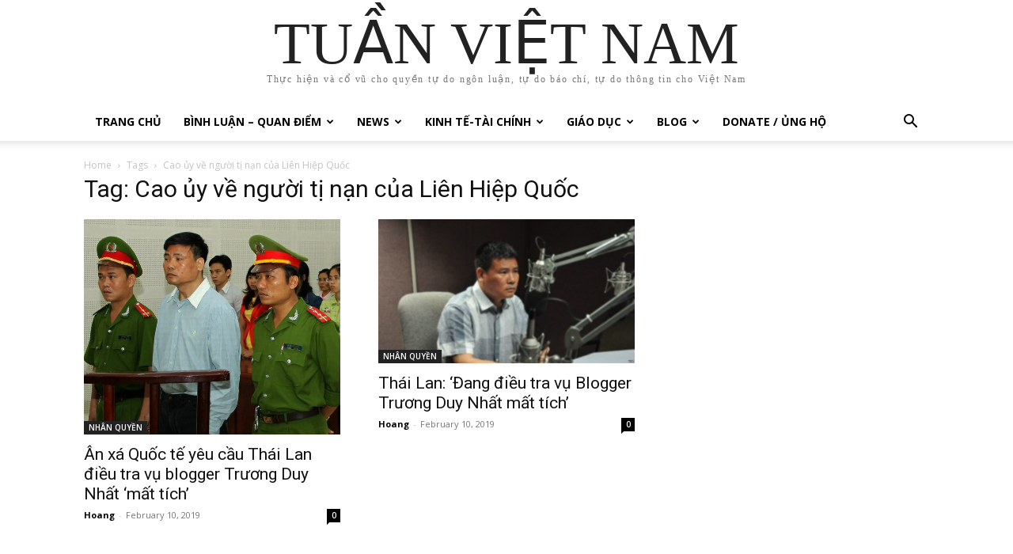

--- FILE ---
content_type: text/html; charset=UTF-8
request_url: https://vietnamweek.net/tag/cao-uy-ve-nguoi-ti-nan-cua-lien-hiep-quoc/
body_size: 33100
content:
<!doctype html >
<html lang="en-US">
<head>
    <meta charset="UTF-8" />
    <title>Cao ủy về người tị nạn của Liên Hiệp Quốc Archives - TUẦN VIỆT NAM</title>
    <meta name="viewport" content="width=device-width, initial-scale=1.0">
    <link rel="pingback" href="https://vietnamweek.net/xmlrpc.php" />
    <meta name='robots' content='index, follow, max-image-preview:large, max-snippet:-1, max-video-preview:-1' />

	<!-- This site is optimized with the Yoast SEO plugin v26.3 - https://yoast.com/wordpress/plugins/seo/ -->
	<link rel="canonical" href="https://vietnamweek.net/tag/cao-uy-ve-nguoi-ti-nan-cua-lien-hiep-quoc/" />
	<meta property="og:locale" content="en_US" />
	<meta property="og:type" content="article" />
	<meta property="og:title" content="Cao ủy về người tị nạn của Liên Hiệp Quốc Archives - TUẦN VIỆT NAM" />
	<meta property="og:url" content="https://vietnamweek.net/tag/cao-uy-ve-nguoi-ti-nan-cua-lien-hiep-quoc/" />
	<meta property="og:site_name" content="TUẦN VIỆT NAM" />
	<meta name="twitter:card" content="summary_large_image" />
	<script type="application/ld+json" class="yoast-schema-graph">{"@context":"https://schema.org","@graph":[{"@type":"CollectionPage","@id":"https://vietnamweek.net/tag/cao-uy-ve-nguoi-ti-nan-cua-lien-hiep-quoc/","url":"https://vietnamweek.net/tag/cao-uy-ve-nguoi-ti-nan-cua-lien-hiep-quoc/","name":"Cao ủy về người tị nạn của Liên Hiệp Quốc Archives - TUẦN VIỆT NAM","isPartOf":{"@id":"https://vietnamweek.net/#website"},"primaryImageOfPage":{"@id":"https://vietnamweek.net/tag/cao-uy-ve-nguoi-ti-nan-cua-lien-hiep-quoc/#primaryimage"},"image":{"@id":"https://vietnamweek.net/tag/cao-uy-ve-nguoi-ti-nan-cua-lien-hiep-quoc/#primaryimage"},"thumbnailUrl":"https://vietnamweek.net/wp-content/uploads/2019/02/5307dfad-e6bb-416c-84f9-1235566b2a6b.jpeg","breadcrumb":{"@id":"https://vietnamweek.net/tag/cao-uy-ve-nguoi-ti-nan-cua-lien-hiep-quoc/#breadcrumb"},"inLanguage":"en-US"},{"@type":"ImageObject","inLanguage":"en-US","@id":"https://vietnamweek.net/tag/cao-uy-ve-nguoi-ti-nan-cua-lien-hiep-quoc/#primaryimage","url":"https://vietnamweek.net/wp-content/uploads/2019/02/5307dfad-e6bb-416c-84f9-1235566b2a6b.jpeg","contentUrl":"https://vietnamweek.net/wp-content/uploads/2019/02/5307dfad-e6bb-416c-84f9-1235566b2a6b.jpeg","width":622,"height":523,"caption":"Blogger Trương Duy Nhất ra tòa, tháng 3/2014 tại Việt Nam. AFP"},{"@type":"BreadcrumbList","@id":"https://vietnamweek.net/tag/cao-uy-ve-nguoi-ti-nan-cua-lien-hiep-quoc/#breadcrumb","itemListElement":[{"@type":"ListItem","position":1,"name":"Home","item":"https://vietnamweek.net/trang-chu/"},{"@type":"ListItem","position":2,"name":"Cao ủy về người tị nạn của Liên Hiệp Quốc"}]},{"@type":"WebSite","@id":"https://vietnamweek.net/#website","url":"https://vietnamweek.net/","name":"TUẦN VIỆT NAM","description":"Thực hiện và cổ vũ cho quyền tự do ngôn luận, tự do báo chí, tự do thông tin cho Việt Nam","potentialAction":[{"@type":"SearchAction","target":{"@type":"EntryPoint","urlTemplate":"https://vietnamweek.net/?s={search_term_string}"},"query-input":{"@type":"PropertyValueSpecification","valueRequired":true,"valueName":"search_term_string"}}],"inLanguage":"en-US"}]}</script>
	<!-- / Yoast SEO plugin. -->


<link rel='dns-prefetch' href='//fonts.googleapis.com' />
<link rel="alternate" type="application/rss+xml" title="TUẦN VIỆT NAM &raquo; Feed" href="https://vietnamweek.net/feed/" />
<link rel="alternate" type="application/rss+xml" title="TUẦN VIỆT NAM &raquo; Comments Feed" href="https://vietnamweek.net/comments/feed/" />
<link rel="alternate" type="application/rss+xml" title="TUẦN VIỆT NAM &raquo; Cao ủy về người tị nạn của Liên Hiệp Quốc Tag Feed" href="https://vietnamweek.net/tag/cao-uy-ve-nguoi-ti-nan-cua-lien-hiep-quoc/feed/" />
<style id='wp-img-auto-sizes-contain-inline-css' type='text/css'>
img:is([sizes=auto i],[sizes^="auto," i]){contain-intrinsic-size:3000px 1500px}
/*# sourceURL=wp-img-auto-sizes-contain-inline-css */
</style>
<link rel='stylesheet' id='dashicons-css' href='https://vietnamweek.net/wp-includes/css/dashicons.min.css?ver=c6680db39c342bcf553a06cf8b9bb43e' type='text/css' media='all' />
<link rel='stylesheet' id='post-views-counter-frontend-css' href='https://vietnamweek.net/wp-content/plugins/post-views-counter/css/frontend.min.css?ver=1.5.7' type='text/css' media='all' />
<style id='wp-emoji-styles-inline-css' type='text/css'>

	img.wp-smiley, img.emoji {
		display: inline !important;
		border: none !important;
		box-shadow: none !important;
		height: 1em !important;
		width: 1em !important;
		margin: 0 0.07em !important;
		vertical-align: -0.1em !important;
		background: none !important;
		padding: 0 !important;
	}
/*# sourceURL=wp-emoji-styles-inline-css */
</style>
<style id='classic-theme-styles-inline-css' type='text/css'>
/*! This file is auto-generated */
.wp-block-button__link{color:#fff;background-color:#32373c;border-radius:9999px;box-shadow:none;text-decoration:none;padding:calc(.667em + 2px) calc(1.333em + 2px);font-size:1.125em}.wp-block-file__button{background:#32373c;color:#fff;text-decoration:none}
/*# sourceURL=/wp-includes/css/classic-themes.min.css */
</style>
<link rel='stylesheet' id='contact-form-7-css' href='https://vietnamweek.net/wp-content/plugins/contact-form-7/includes/css/styles.css?ver=6.1.3' type='text/css' media='all' />
<link rel='stylesheet' id='td-plugin-multi-purpose-css' href='https://vietnamweek.net/wp-content/plugins/td-composer/td-multi-purpose/style.css?ver=e462493fbefecc1c77b3f5de91c3f3ed' type='text/css' media='all' />
<link rel='stylesheet' id='google-fonts-style-css' href='https://fonts.googleapis.com/css?family=Open+Sans%3A400%2C600%2C700%7CRoboto%3A400%2C600%2C700&#038;display=swap&#038;ver=12.7.2' type='text/css' media='all' />
<link rel='stylesheet' id='td-theme-css' href='https://vietnamweek.net/wp-content/themes/Newspaper/style.css?ver=12.7.2' type='text/css' media='all' />
<style id='td-theme-inline-css' type='text/css'>@media (max-width:767px){.td-header-desktop-wrap{display:none}}@media (min-width:767px){.td-header-mobile-wrap{display:none}}</style>
<link rel='stylesheet' id='td-legacy-framework-front-style-css' href='https://vietnamweek.net/wp-content/plugins/td-composer/legacy/Newspaper/assets/css/td_legacy_main.css?ver=e462493fbefecc1c77b3f5de91c3f3ed' type='text/css' media='all' />
<link rel='stylesheet' id='tdb_style_cloud_templates_front-css' href='https://vietnamweek.net/wp-content/plugins/td-cloud-library/assets/css/tdb_main.css?ver=94753ae56b0030d8cbea6a556906ceb0' type='text/css' media='all' />
<script type="text/javascript" src="https://vietnamweek.net/wp-includes/js/jquery/jquery.min.js?ver=3.7.1" id="jquery-core-js"></script>
<script type="text/javascript" src="https://vietnamweek.net/wp-includes/js/jquery/jquery-migrate.min.js?ver=3.4.1" id="jquery-migrate-js"></script>
<link rel="https://api.w.org/" href="https://vietnamweek.net/wp-json/" /><link rel="alternate" title="JSON" type="application/json" href="https://vietnamweek.net/wp-json/wp/v2/tags/552" /><link rel="EditURI" type="application/rsd+xml" title="RSD" href="https://vietnamweek.net/xmlrpc.php?rsd" />
    <script>
        window.tdb_global_vars = {"wpRestUrl":"https:\/\/vietnamweek.net\/wp-json\/","permalinkStructure":"\/%postname%\/"};
        window.tdb_p_autoload_vars = {"isAjax":false,"isAdminBarShowing":false};
    </script>
    
    <style id="tdb-global-colors">:root{--accent-color:#fff}</style>

    
	
<!-- JS generated by theme -->

<script type="text/javascript" id="td-generated-header-js">
    
    

	    var tdBlocksArray = []; //here we store all the items for the current page

	    // td_block class - each ajax block uses a object of this class for requests
	    function tdBlock() {
		    this.id = '';
		    this.block_type = 1; //block type id (1-234 etc)
		    this.atts = '';
		    this.td_column_number = '';
		    this.td_current_page = 1; //
		    this.post_count = 0; //from wp
		    this.found_posts = 0; //from wp
		    this.max_num_pages = 0; //from wp
		    this.td_filter_value = ''; //current live filter value
		    this.is_ajax_running = false;
		    this.td_user_action = ''; // load more or infinite loader (used by the animation)
		    this.header_color = '';
		    this.ajax_pagination_infinite_stop = ''; //show load more at page x
	    }

        // td_js_generator - mini detector
        ( function () {
            var htmlTag = document.getElementsByTagName("html")[0];

	        if ( navigator.userAgent.indexOf("MSIE 10.0") > -1 ) {
                htmlTag.className += ' ie10';
            }

            if ( !!navigator.userAgent.match(/Trident.*rv\:11\./) ) {
                htmlTag.className += ' ie11';
            }

	        if ( navigator.userAgent.indexOf("Edge") > -1 ) {
                htmlTag.className += ' ieEdge';
            }

            if ( /(iPad|iPhone|iPod)/g.test(navigator.userAgent) ) {
                htmlTag.className += ' td-md-is-ios';
            }

            var user_agent = navigator.userAgent.toLowerCase();
            if ( user_agent.indexOf("android") > -1 ) {
                htmlTag.className += ' td-md-is-android';
            }

            if ( -1 !== navigator.userAgent.indexOf('Mac OS X')  ) {
                htmlTag.className += ' td-md-is-os-x';
            }

            if ( /chrom(e|ium)/.test(navigator.userAgent.toLowerCase()) ) {
               htmlTag.className += ' td-md-is-chrome';
            }

            if ( -1 !== navigator.userAgent.indexOf('Firefox') ) {
                htmlTag.className += ' td-md-is-firefox';
            }

            if ( -1 !== navigator.userAgent.indexOf('Safari') && -1 === navigator.userAgent.indexOf('Chrome') ) {
                htmlTag.className += ' td-md-is-safari';
            }

            if( -1 !== navigator.userAgent.indexOf('IEMobile') ){
                htmlTag.className += ' td-md-is-iemobile';
            }

        })();

        var tdLocalCache = {};

        ( function () {
            "use strict";

            tdLocalCache = {
                data: {},
                remove: function (resource_id) {
                    delete tdLocalCache.data[resource_id];
                },
                exist: function (resource_id) {
                    return tdLocalCache.data.hasOwnProperty(resource_id) && tdLocalCache.data[resource_id] !== null;
                },
                get: function (resource_id) {
                    return tdLocalCache.data[resource_id];
                },
                set: function (resource_id, cachedData) {
                    tdLocalCache.remove(resource_id);
                    tdLocalCache.data[resource_id] = cachedData;
                }
            };
        })();

    
    
var td_viewport_interval_list=[{"limitBottom":767,"sidebarWidth":228},{"limitBottom":1018,"sidebarWidth":300},{"limitBottom":1140,"sidebarWidth":324}];
var td_animation_stack_effect="type0";
var tds_animation_stack=true;
var td_animation_stack_specific_selectors=".entry-thumb, img, .td-lazy-img";
var td_animation_stack_general_selectors=".td-animation-stack img, .td-animation-stack .entry-thumb, .post img, .td-animation-stack .td-lazy-img";
var tdc_is_installed="yes";
var tdc_domain_active=false;
var td_ajax_url="https:\/\/vietnamweek.net\/wp-admin\/admin-ajax.php?td_theme_name=Newspaper&v=12.7.2";
var td_get_template_directory_uri="https:\/\/vietnamweek.net\/wp-content\/plugins\/td-composer\/legacy\/common";
var tds_snap_menu="";
var tds_logo_on_sticky="";
var tds_header_style="";
var td_please_wait="Please wait...";
var td_email_user_pass_incorrect="User or password incorrect!";
var td_email_user_incorrect="Email or username incorrect!";
var td_email_incorrect="Email incorrect!";
var td_user_incorrect="Username incorrect!";
var td_email_user_empty="Email or username empty!";
var td_pass_empty="Pass empty!";
var td_pass_pattern_incorrect="Invalid Pass Pattern!";
var td_retype_pass_incorrect="Retyped Pass incorrect!";
var tds_more_articles_on_post_enable="";
var tds_more_articles_on_post_time_to_wait="";
var tds_more_articles_on_post_pages_distance_from_top=0;
var tds_captcha="";
var tds_theme_color_site_wide="#4db2ec";
var tds_smart_sidebar="";
var tdThemeName="Newspaper";
var tdThemeNameWl="Newspaper";
var td_magnific_popup_translation_tPrev="Previous (Left arrow key)";
var td_magnific_popup_translation_tNext="Next (Right arrow key)";
var td_magnific_popup_translation_tCounter="%curr% of %total%";
var td_magnific_popup_translation_ajax_tError="The content from %url% could not be loaded.";
var td_magnific_popup_translation_image_tError="The image #%curr% could not be loaded.";
var tdBlockNonce="3ab4265681";
var tdMobileMenu="enabled";
var tdMobileSearch="enabled";
var tdDateNamesI18n={"month_names":["January","February","March","April","May","June","July","August","September","October","November","December"],"month_names_short":["Jan","Feb","Mar","Apr","May","Jun","Jul","Aug","Sep","Oct","Nov","Dec"],"day_names":["Sunday","Monday","Tuesday","Wednesday","Thursday","Friday","Saturday"],"day_names_short":["Sun","Mon","Tue","Wed","Thu","Fri","Sat"]};
var tdb_modal_confirm="Save";
var tdb_modal_cancel="Cancel";
var tdb_modal_confirm_alt="Yes";
var tdb_modal_cancel_alt="No";
var td_deploy_mode="deploy";
var td_ad_background_click_link="";
var td_ad_background_click_target="";
</script>




<script type="application/ld+json">
    {
        "@context": "https://schema.org",
        "@type": "BreadcrumbList",
        "itemListElement": [
            {
                "@type": "ListItem",
                "position": 1,
                "item": {
                    "@type": "WebSite",
                    "@id": "https://vietnamweek.net/",
                    "name": "Home"
                }
            },
            {
                "@type": "ListItem",
                "position": 2,
                    "item": {
                    "@type": "WebPage",
                    "@id": "https://vietnamweek.net/tag/cao-uy-ve-nguoi-ti-nan-cua-lien-hiep-quoc/",
                    "name": "Cao ủy về người tị nạn của Liên Hiệp Quốc"
                }
            }    
        ]
    }
</script>
<link rel="icon" href="https://vietnamweek.net/wp-content/uploads/2024/05/cropped-vweeklogo-100x100.png" sizes="32x32" />
<link rel="icon" href="https://vietnamweek.net/wp-content/uploads/2024/05/cropped-vweeklogo-300x300.png" sizes="192x192" />
<link rel="apple-touch-icon" href="https://vietnamweek.net/wp-content/uploads/2024/05/cropped-vweeklogo-300x300.png" />
<meta name="msapplication-TileImage" content="https://vietnamweek.net/wp-content/uploads/2024/05/cropped-vweeklogo-300x300.png" />
		<style type="text/css" id="wp-custom-css">
			.wordpress-hit-counter {
    line-height: 0;
}		</style>
		
<!-- Button style compiled by theme -->

<style></style>

	<style id="tdw-css-placeholder"></style><style id='global-styles-inline-css' type='text/css'>
:root{--wp--preset--aspect-ratio--square: 1;--wp--preset--aspect-ratio--4-3: 4/3;--wp--preset--aspect-ratio--3-4: 3/4;--wp--preset--aspect-ratio--3-2: 3/2;--wp--preset--aspect-ratio--2-3: 2/3;--wp--preset--aspect-ratio--16-9: 16/9;--wp--preset--aspect-ratio--9-16: 9/16;--wp--preset--color--black: #000000;--wp--preset--color--cyan-bluish-gray: #abb8c3;--wp--preset--color--white: #ffffff;--wp--preset--color--pale-pink: #f78da7;--wp--preset--color--vivid-red: #cf2e2e;--wp--preset--color--luminous-vivid-orange: #ff6900;--wp--preset--color--luminous-vivid-amber: #fcb900;--wp--preset--color--light-green-cyan: #7bdcb5;--wp--preset--color--vivid-green-cyan: #00d084;--wp--preset--color--pale-cyan-blue: #8ed1fc;--wp--preset--color--vivid-cyan-blue: #0693e3;--wp--preset--color--vivid-purple: #9b51e0;--wp--preset--gradient--vivid-cyan-blue-to-vivid-purple: linear-gradient(135deg,rgb(6,147,227) 0%,rgb(155,81,224) 100%);--wp--preset--gradient--light-green-cyan-to-vivid-green-cyan: linear-gradient(135deg,rgb(122,220,180) 0%,rgb(0,208,130) 100%);--wp--preset--gradient--luminous-vivid-amber-to-luminous-vivid-orange: linear-gradient(135deg,rgb(252,185,0) 0%,rgb(255,105,0) 100%);--wp--preset--gradient--luminous-vivid-orange-to-vivid-red: linear-gradient(135deg,rgb(255,105,0) 0%,rgb(207,46,46) 100%);--wp--preset--gradient--very-light-gray-to-cyan-bluish-gray: linear-gradient(135deg,rgb(238,238,238) 0%,rgb(169,184,195) 100%);--wp--preset--gradient--cool-to-warm-spectrum: linear-gradient(135deg,rgb(74,234,220) 0%,rgb(151,120,209) 20%,rgb(207,42,186) 40%,rgb(238,44,130) 60%,rgb(251,105,98) 80%,rgb(254,248,76) 100%);--wp--preset--gradient--blush-light-purple: linear-gradient(135deg,rgb(255,206,236) 0%,rgb(152,150,240) 100%);--wp--preset--gradient--blush-bordeaux: linear-gradient(135deg,rgb(254,205,165) 0%,rgb(254,45,45) 50%,rgb(107,0,62) 100%);--wp--preset--gradient--luminous-dusk: linear-gradient(135deg,rgb(255,203,112) 0%,rgb(199,81,192) 50%,rgb(65,88,208) 100%);--wp--preset--gradient--pale-ocean: linear-gradient(135deg,rgb(255,245,203) 0%,rgb(182,227,212) 50%,rgb(51,167,181) 100%);--wp--preset--gradient--electric-grass: linear-gradient(135deg,rgb(202,248,128) 0%,rgb(113,206,126) 100%);--wp--preset--gradient--midnight: linear-gradient(135deg,rgb(2,3,129) 0%,rgb(40,116,252) 100%);--wp--preset--font-size--small: 11px;--wp--preset--font-size--medium: 20px;--wp--preset--font-size--large: 32px;--wp--preset--font-size--x-large: 42px;--wp--preset--font-size--regular: 15px;--wp--preset--font-size--larger: 50px;--wp--preset--spacing--20: 0.44rem;--wp--preset--spacing--30: 0.67rem;--wp--preset--spacing--40: 1rem;--wp--preset--spacing--50: 1.5rem;--wp--preset--spacing--60: 2.25rem;--wp--preset--spacing--70: 3.38rem;--wp--preset--spacing--80: 5.06rem;--wp--preset--shadow--natural: 6px 6px 9px rgba(0, 0, 0, 0.2);--wp--preset--shadow--deep: 12px 12px 50px rgba(0, 0, 0, 0.4);--wp--preset--shadow--sharp: 6px 6px 0px rgba(0, 0, 0, 0.2);--wp--preset--shadow--outlined: 6px 6px 0px -3px rgb(255, 255, 255), 6px 6px rgb(0, 0, 0);--wp--preset--shadow--crisp: 6px 6px 0px rgb(0, 0, 0);}:where(.is-layout-flex){gap: 0.5em;}:where(.is-layout-grid){gap: 0.5em;}body .is-layout-flex{display: flex;}.is-layout-flex{flex-wrap: wrap;align-items: center;}.is-layout-flex > :is(*, div){margin: 0;}body .is-layout-grid{display: grid;}.is-layout-grid > :is(*, div){margin: 0;}:where(.wp-block-columns.is-layout-flex){gap: 2em;}:where(.wp-block-columns.is-layout-grid){gap: 2em;}:where(.wp-block-post-template.is-layout-flex){gap: 1.25em;}:where(.wp-block-post-template.is-layout-grid){gap: 1.25em;}.has-black-color{color: var(--wp--preset--color--black) !important;}.has-cyan-bluish-gray-color{color: var(--wp--preset--color--cyan-bluish-gray) !important;}.has-white-color{color: var(--wp--preset--color--white) !important;}.has-pale-pink-color{color: var(--wp--preset--color--pale-pink) !important;}.has-vivid-red-color{color: var(--wp--preset--color--vivid-red) !important;}.has-luminous-vivid-orange-color{color: var(--wp--preset--color--luminous-vivid-orange) !important;}.has-luminous-vivid-amber-color{color: var(--wp--preset--color--luminous-vivid-amber) !important;}.has-light-green-cyan-color{color: var(--wp--preset--color--light-green-cyan) !important;}.has-vivid-green-cyan-color{color: var(--wp--preset--color--vivid-green-cyan) !important;}.has-pale-cyan-blue-color{color: var(--wp--preset--color--pale-cyan-blue) !important;}.has-vivid-cyan-blue-color{color: var(--wp--preset--color--vivid-cyan-blue) !important;}.has-vivid-purple-color{color: var(--wp--preset--color--vivid-purple) !important;}.has-black-background-color{background-color: var(--wp--preset--color--black) !important;}.has-cyan-bluish-gray-background-color{background-color: var(--wp--preset--color--cyan-bluish-gray) !important;}.has-white-background-color{background-color: var(--wp--preset--color--white) !important;}.has-pale-pink-background-color{background-color: var(--wp--preset--color--pale-pink) !important;}.has-vivid-red-background-color{background-color: var(--wp--preset--color--vivid-red) !important;}.has-luminous-vivid-orange-background-color{background-color: var(--wp--preset--color--luminous-vivid-orange) !important;}.has-luminous-vivid-amber-background-color{background-color: var(--wp--preset--color--luminous-vivid-amber) !important;}.has-light-green-cyan-background-color{background-color: var(--wp--preset--color--light-green-cyan) !important;}.has-vivid-green-cyan-background-color{background-color: var(--wp--preset--color--vivid-green-cyan) !important;}.has-pale-cyan-blue-background-color{background-color: var(--wp--preset--color--pale-cyan-blue) !important;}.has-vivid-cyan-blue-background-color{background-color: var(--wp--preset--color--vivid-cyan-blue) !important;}.has-vivid-purple-background-color{background-color: var(--wp--preset--color--vivid-purple) !important;}.has-black-border-color{border-color: var(--wp--preset--color--black) !important;}.has-cyan-bluish-gray-border-color{border-color: var(--wp--preset--color--cyan-bluish-gray) !important;}.has-white-border-color{border-color: var(--wp--preset--color--white) !important;}.has-pale-pink-border-color{border-color: var(--wp--preset--color--pale-pink) !important;}.has-vivid-red-border-color{border-color: var(--wp--preset--color--vivid-red) !important;}.has-luminous-vivid-orange-border-color{border-color: var(--wp--preset--color--luminous-vivid-orange) !important;}.has-luminous-vivid-amber-border-color{border-color: var(--wp--preset--color--luminous-vivid-amber) !important;}.has-light-green-cyan-border-color{border-color: var(--wp--preset--color--light-green-cyan) !important;}.has-vivid-green-cyan-border-color{border-color: var(--wp--preset--color--vivid-green-cyan) !important;}.has-pale-cyan-blue-border-color{border-color: var(--wp--preset--color--pale-cyan-blue) !important;}.has-vivid-cyan-blue-border-color{border-color: var(--wp--preset--color--vivid-cyan-blue) !important;}.has-vivid-purple-border-color{border-color: var(--wp--preset--color--vivid-purple) !important;}.has-vivid-cyan-blue-to-vivid-purple-gradient-background{background: var(--wp--preset--gradient--vivid-cyan-blue-to-vivid-purple) !important;}.has-light-green-cyan-to-vivid-green-cyan-gradient-background{background: var(--wp--preset--gradient--light-green-cyan-to-vivid-green-cyan) !important;}.has-luminous-vivid-amber-to-luminous-vivid-orange-gradient-background{background: var(--wp--preset--gradient--luminous-vivid-amber-to-luminous-vivid-orange) !important;}.has-luminous-vivid-orange-to-vivid-red-gradient-background{background: var(--wp--preset--gradient--luminous-vivid-orange-to-vivid-red) !important;}.has-very-light-gray-to-cyan-bluish-gray-gradient-background{background: var(--wp--preset--gradient--very-light-gray-to-cyan-bluish-gray) !important;}.has-cool-to-warm-spectrum-gradient-background{background: var(--wp--preset--gradient--cool-to-warm-spectrum) !important;}.has-blush-light-purple-gradient-background{background: var(--wp--preset--gradient--blush-light-purple) !important;}.has-blush-bordeaux-gradient-background{background: var(--wp--preset--gradient--blush-bordeaux) !important;}.has-luminous-dusk-gradient-background{background: var(--wp--preset--gradient--luminous-dusk) !important;}.has-pale-ocean-gradient-background{background: var(--wp--preset--gradient--pale-ocean) !important;}.has-electric-grass-gradient-background{background: var(--wp--preset--gradient--electric-grass) !important;}.has-midnight-gradient-background{background: var(--wp--preset--gradient--midnight) !important;}.has-small-font-size{font-size: var(--wp--preset--font-size--small) !important;}.has-medium-font-size{font-size: var(--wp--preset--font-size--medium) !important;}.has-large-font-size{font-size: var(--wp--preset--font-size--large) !important;}.has-x-large-font-size{font-size: var(--wp--preset--font-size--x-large) !important;}
/*# sourceURL=global-styles-inline-css */
</style>
</head>

<body data-rsssl=1 class="archive tag tag-cao-uy-ve-nguoi-ti-nan-cua-lien-hiep-quoc tag-552 wp-theme-Newspaper global-block-template-1 td-animation-stack-type0 td-full-layout" itemscope="itemscope" itemtype="https://schema.org/WebPage">

    <div class="td-scroll-up" data-style="style1"><i class="td-icon-menu-up"></i></div>
    <div class="td-menu-background" style="visibility:hidden"></div>
<div id="td-mobile-nav" style="visibility:hidden">
    <div class="td-mobile-container">
        <!-- mobile menu top section -->
        <div class="td-menu-socials-wrap">
            <!-- socials -->
            <div class="td-menu-socials">
                            </div>
            <!-- close button -->
            <div class="td-mobile-close">
                <span><i class="td-icon-close-mobile"></i></span>
            </div>
        </div>

        <!-- login section -->
                    <div class="td-menu-login-section">
                
    <div class="td-guest-wrap">
        <div class="td-menu-login"><a id="login-link-mob">Sign in</a></div>
    </div>
            </div>
        
        <!-- menu section -->
        <div class="td-mobile-content">
            <div class="menu-tuan-viet-nam-container"><ul id="menu-tuan-viet-nam" class="td-mobile-main-menu"><li id="menu-item-59081" class="menu-item menu-item-type-post_type menu-item-object-page menu-item-home menu-item-first menu-item-59081"><a href="https://vietnamweek.net/">TRANG CHỦ</a></li>
<li id="menu-item-59085" class="menu-item menu-item-type-taxonomy menu-item-object-category menu-item-has-children menu-item-59085"><a href="https://vietnamweek.net/category/binh-luan-quan-diem/">Bình Luận &#8211; Quan Điểm<i class="td-icon-menu-right td-element-after"></i></a>
<ul class="sub-menu">
	<li id="menu-item-124104" class="menu-item menu-item-type-taxonomy menu-item-object-category menu-item-124104"><a href="https://vietnamweek.net/category/dieu-tra/">ĐIỀU TRA</a></li>
</ul>
</li>
<li id="menu-item-59086" class="menu-item menu-item-type-taxonomy menu-item-object-category menu-item-has-children menu-item-has-children menu-item-59086"><a href="https://vietnamweek.net/category/news/">News<i class="td-icon-menu-right td-element-after"></i></a>
<ul class="sub-menu">
	<li id="menu-item-0" class="menu-item-0"><a href="https://vietnamweek.net/category/news/kinh-te-tai-chinh/">Kinh Tế-Tài Chính</a></li>
	<li class="menu-item-0"><a href="https://vietnamweek.net/category/news/the-gioi/">Thế giới</a></li>
	<li id="menu-item-59087" class="menu-item menu-item-type-taxonomy menu-item-object-category menu-item-59087"><a href="https://vietnamweek.net/category/news/the-gioi/">Thế giới</a></li>
	<li id="menu-item-59089" class="menu-item menu-item-type-taxonomy menu-item-object-category menu-item-has-children menu-item-59089"><a href="https://vietnamweek.net/category/phap-luat/">PHÁP LUẬT<i class="td-icon-menu-right td-element-after"></i></a>
	<ul class="sub-menu">
		<li class="menu-item-0"><a href="https://vietnamweek.net/category/phap-luat/chong-tham-nhung/">Chống tham nhũng</a></li>
	</ul>
</li>
</ul>
</li>
<li id="menu-item-59084" class="menu-item menu-item-type-taxonomy menu-item-object-category menu-item-59084"><a href="https://vietnamweek.net/category/news/kinh-te-tai-chinh/">Kinh Tế-Tài Chính</a></li>
<li id="menu-item-59092" class="menu-item menu-item-type-taxonomy menu-item-object-category menu-item-has-children menu-item-59092"><a href="https://vietnamweek.net/category/giao-duc/">Giáo dục<i class="td-icon-menu-right td-element-after"></i></a>
<ul class="sub-menu">
	<li id="menu-item-59093" class="menu-item menu-item-type-taxonomy menu-item-object-category menu-item-59093"><a href="https://vietnamweek.net/category/giao-duc/khoa-hoc-ky-thuat/">Khoa học-Kỹ thuật</a></li>
	<li id="menu-item-59091" class="menu-item menu-item-type-taxonomy menu-item-object-category menu-item-59091"><a href="https://vietnamweek.net/category/dan-chu/tu-do-bao-chi/">Tự do Báo chí</a></li>
</ul>
</li>
<li id="menu-item-59083" class="menu-item menu-item-type-taxonomy menu-item-object-category menu-item-has-children menu-item-has-children menu-item-59083"><a href="https://vietnamweek.net/category/blog/">Blog<i class="td-icon-menu-right td-element-after"></i></a>
<ul class="sub-menu">
	<li class="menu-item-0"><a href="https://vietnamweek.net/category/blog/du-lich/">Du lịch</a></li>
	<li id="menu-item-59094" class="menu-item menu-item-type-taxonomy menu-item-object-category menu-item-59094"><a href="https://vietnamweek.net/category/blog/du-lich/">Du lịch</a></li>
</ul>
</li>
<li id="menu-item-59082" class="menu-item menu-item-type-post_type menu-item-object-page menu-item-59082"><a href="https://vietnamweek.net/donate/">Donate / ủng hộ</a></li>
</ul></div>        </div>
    </div>

    <!-- register/login section -->
            <div id="login-form-mobile" class="td-register-section">
            
            <div id="td-login-mob" class="td-login-animation td-login-hide-mob">
            	<!-- close button -->
	            <div class="td-login-close">
	                <span class="td-back-button"><i class="td-icon-read-down"></i></span>
	                <div class="td-login-title">Sign in</div>
	                <!-- close button -->
		            <div class="td-mobile-close">
		                <span><i class="td-icon-close-mobile"></i></span>
		            </div>
	            </div>
	            <form class="td-login-form-wrap" action="#" method="post">
	                <div class="td-login-panel-title"><span>Welcome!</span>Log into your account</div>
	                <div class="td_display_err"></div>
	                <div class="td-login-inputs"><input class="td-login-input" autocomplete="username" type="text" name="login_email" id="login_email-mob" value="" required><label for="login_email-mob">your username</label></div>
	                <div class="td-login-inputs"><input class="td-login-input" autocomplete="current-password" type="password" name="login_pass" id="login_pass-mob" value="" required><label for="login_pass-mob">your password</label></div>
	                <input type="button" name="login_button" id="login_button-mob" class="td-login-button" value="LOG IN">
	                
					
	                <div class="td-login-info-text">
	                <a href="#" id="forgot-pass-link-mob">Forgot your password?</a>
	                </div>
	                <div class="td-login-register-link">
	                
	                </div>
	                
	                

                </form>
            </div>

            
            
            
            
            <div id="td-forgot-pass-mob" class="td-login-animation td-login-hide-mob">
                <!-- close button -->
	            <div class="td-forgot-pass-close">
	                <a href="#" aria-label="Back" class="td-back-button"><i class="td-icon-read-down"></i></a>
	                <div class="td-login-title">Password recovery</div>
	            </div>
	            <div class="td-login-form-wrap">
	                <div class="td-login-panel-title">Recover your password</div>
	                <div class="td_display_err"></div>
	                <div class="td-login-inputs"><input class="td-login-input" type="text" name="forgot_email" id="forgot_email-mob" value="" required><label for="forgot_email-mob">your email</label></div>
	                <input type="button" name="forgot_button" id="forgot_button-mob" class="td-login-button" value="Send My Pass">
                </div>
            </div>
        </div>
    </div><div class="td-search-background" style="visibility:hidden"></div>
<div class="td-search-wrap-mob" style="visibility:hidden">
	<div class="td-drop-down-search">
		<form method="get" class="td-search-form" action="https://vietnamweek.net/">
			<!-- close button -->
			<div class="td-search-close">
				<span><i class="td-icon-close-mobile"></i></span>
			</div>
			<div role="search" class="td-search-input">
				<span>Search</span>
				<input id="td-header-search-mob" type="text" value="" name="s" autocomplete="off" />
			</div>
		</form>
		<div id="td-aj-search-mob" class="td-ajax-search-flex"></div>
	</div>
</div>
    <div id="td-outer-wrap" class="td-theme-wrap">

        
            <style>.td-header-menu-social{float:right;margin-right:5px;line-height:48px}.td-header-menu-social .td-social-icon-wrap a{color:#000}.td-header-menu-social .td-social-icon-wrap i{min-width:16px;font-size:12px;line-height:24px;vertical-align:middle}@media (min-width:768px) and (max-width:1018px){.td-header-menu-social .td-social-icon-wrap i{font-size:12px!important}}@media (max-width:1140px){.td-header-menu-social{display:none}}.td-affix .td-header-menu-social{line-height:48px!important}.td-header-menu-no-search .td-header-menu-social{margin-right:0!important}.td_stretch_content .td-header-menu-social{margin-right:44px}.td-mega-menu{position:static!important}.td-mega-menu ul.sub-menu{position:absolute;width:1114px!important;height:auto;left:50%!important;transform:translateX(-50%);-webkit-transform:translateX(-50%);display:none;border:1px solid #eaeaea;box-shadow:0 2px 6px rgba(0,0,0,.1)}@media (min-width:1019px) and (max-width:1140px){.td-mega-menu ul.sub-menu{width:1024px!important}}@media (min-width:768px) and (max-width:1018px){.td-mega-menu ul.sub-menu{width:786px!important}}.td-mega-menu .td_block_mega_menu .td-next-prev-wrap{margin:0 0 22px 22px}.td-mega-menu-page .td-mega-grid{padding:22px}@media (min-width:1019px) and (max-width:1140px){.td-mega-menu-page .td-mega-grid{padding:21px}}@media (min-width:768px) and (max-width:1018px){.td-mega-menu-page .td-mega-grid{padding:22px}}.td-mega-menu-page .td-mega-grid .td_block_wrap{padding-bottom:26px}.td-mega-menu-page .wpb_content_element{clear:both}.td-mega-menu-page .wpb_content_element .td_block_wrap .td-pulldown-filter-display-option{display:none}.td-mega-menu-page .wpb_content_element .widgettitle:after{width:1200px}.td-mega-menu-page .wpb_content_element ul{display:inline-block!important;position:relative!important;width:100%!important;border:none!important;left:0!important;top:0!important;margin-left:0!important;webkit-box-shadow:none!important;-moz-box-shadow:none!important;box-shadow:none!important}.td-mega-menu-page .wpb_content_element ul li{webkit-box-shadow:none!important;-moz-box-shadow:none!important;box-shadow:none!important;float:none!important;width:auto!important;line-height:30px!important;margin-left:0;padding:0!important;list-style-type:disc!important;list-style-position:inside}.td-mega-menu-page .wpb_content_element ul li ul{opacity:1!important;margin-top:4px!important;margin-left:21px!important;padding-bottom:0!important}.td-mega-menu-page .wpb_content_element ul li ul li:last-child{border-bottom:0!important;padding-bottom:0!important}.td-mega-menu-page .wpb_content_element ul li a{background-color:transparent!important;line-height:26px!important;padding:0!important;margin:0!important;color:#222222!important}.td-mega-menu-page .wpb_content_element ul li a i{display:none}.td-mega-menu-page .wpb_content_element ul li a:hover{background-color:transparent!important;color:#4db2ec!important}.td-mega-menu-page .vc_wp_custommenu ul li{padding:5px 0!important;border-top:1px dashed #EDEDED;list-style-type:none!important}.td-mega-menu-page .vc_wp_custommenu ul li:first-child{border:none}.td-mega-menu-page .vc_wp_custommenu ul li:last-child{border-bottom:1px dashed #EDEDED}.td-mega-menu-page .vc_wp_custommenu ul li li{border-top:1px dashed #EDEDED!important}.td_block_mega_menu{display:table;width:100%;margin-bottom:0!important}.td_mega_menu_sub_cats{width:218px;max-width:218px;text-align:right;display:table-cell;height:100%;vertical-align:top;padding-top:22px;background-color:#fafafa;position:relative}@media (min-width:1019px) and (max-width:1140px){.td_mega_menu_sub_cats{width:200px;max-width:200px}}@media (min-width:768px) and (max-width:1018px){.td_mega_menu_sub_cats{width:152px;max-width:152px}}.td_mega_menu_sub_cats:after{content:"";width:1px;height:100%;position:absolute;top:0;right:0;background-color:#eaeaea}.td_mega_menu_sub_cats a{display:block;font-size:13px;font-weight:600;color:#333;padding:5px 22px;position:relative;vertical-align:middle;border-top:1px solid transparent;border-bottom:1px solid transparent}@media (min-width:1019px) and (max-width:1140px){.td_mega_menu_sub_cats a{padding:4px 22px}}@media (min-width:768px) and (max-width:1018px){.td_mega_menu_sub_cats a{font-size:11px;padding:3px 22px}}.td_mega_menu_sub_cats .cur-sub-cat{background-color:#fff;color:#4db2ec;border-top:1px solid #eaeaea;border-bottom:1px solid #eaeaea}.td_mega_menu_sub_cats .cur-sub-cat:before{content:'';width:1px;height:100%;position:absolute;top:0;right:0;background-color:#fff;z-index:1}.block-mega-child-cats{overflow-x:hidden;overflow-y:auto;max-height:252px;-webkit-overflow-scrolling:touch}@media (min-width:1019px) and (max-width:1140px){.block-mega-child-cats{max-height:238px}}@media (min-width:768px) and (max-width:1018px){.block-mega-child-cats{max-height:224px}}.td-mega-row{display:table-cell;padding:22px 0 10px 0}@media (min-width:768px) and (max-width:1018px){.td-mega-row{padding-bottom:6px}}.td-mega-span{width:196px;min-height:202px;float:left;margin-left:22px}@media (min-width:1019px) and (max-width:1140px){.td-mega-span{width:178px;min-height:189px}}@media (min-width:768px) and (max-width:1018px){.td-mega-span{width:130px;min-height:176px}}.td-mega-span .td-module-thumb{position:relative;margin-bottom:0}.td-mega-span .entry-thumb{min-height:135px}@media (min-width:1019px) and (max-width:1140px){.td-mega-span .entry-thumb{min-height:122px}}@media (min-width:768px) and (max-width:1018px){.td-mega-span .entry-thumb{min-height:89px}}.td-mega-span h3{font-family:'Roboto',sans-serif;font-weight:500;font-size:13px;margin:7px 0 0;line-height:18px}@media (min-width:768px) and (max-width:1018px){.td-mega-span h3{font-size:12px;line-height:16px}}.td-mega-span h3 a{color:#333;display:block;-webkit-transition:color 0.4s;transition:color 0.4s}.td-mega-span h3 a:hover{color:#4db2ec}.td_mod_mega_menu:hover .entry-title a{color:#4db2ec}</style>

            <div class="tdc-header-wrap ">
                <div class="td-header-wrap td-header-style-1">
                    <div class="td-banner-wrap-full td-logo-wrap-full td-container-wrap">
                        <div class="td-header-sp-logo">
                            
                            <div class="td-logo-text-wrap">
                                <div class="td-logo-text-container">
                                                                        <a class="td-logo-wrap" href="https://vietnamweek.net/">
                                        <span class="td-logo-text">TUẦN VIỆT NAM</span>
                                    </a>
                                                                        <span class="td-tagline-text">Thực hiện và cổ vũ cho quyền tự do ngôn luận, tự do báo chí, tự do thông tin cho Việt Nam</span>
                                </div>
                            </div>
                        </div>
                    </div>

                    <div class="td-header-menu-wrap-full td-container-wrap">
                        <div class="td-header-menu-wrap td-header-gradient">
                            <div class="td-container td-header-row td-header-main-menu">
                                <div id="td-header-menu" role="navigation">
                                                                            <div id="td-top-mobile-toggle"><a href="#" aria-label="mobile-toggle"><i class="td-icon-font td-icon-mobile"></i></a></div>
                                                                        <div class="menu-tuan-viet-nam-container"><ul id="menu-tuan-viet-nam-1" class="sf-menu"><li class="menu-item menu-item-type-post_type menu-item-object-page menu-item-home menu-item-first td-menu-item td-normal-menu menu-item-59081"><a href="https://vietnamweek.net/">TRANG CHỦ</a></li>
<li class="menu-item menu-item-type-taxonomy menu-item-object-category menu-item-has-children td-menu-item td-mega-menu menu-item-59085"><a href="https://vietnamweek.net/category/binh-luan-quan-diem/">Bình Luận &#8211; Quan Điểm</a>
<ul class="sub-menu">
	<li class="menu-item-0"><div class="td-container-border"><div class="td-mega-grid"><div class="td_block_wrap td_block_mega_menu tdi_1 td-no-subcats td_with_ajax_pagination td-pb-border-top td_block_template_1"  data-td-block-uid="tdi_1" ><script>var block_tdi_1 = new tdBlock();
block_tdi_1.id = "tdi_1";
block_tdi_1.atts = '{"limit":"5","td_column_number":3,"ajax_pagination":"next_prev","category_id":"1536","show_child_cat":30,"td_ajax_filter_type":"td_category_ids_filter","td_ajax_preloading":"","block_type":"td_block_mega_menu","block_template_id":"","header_color":"","ajax_pagination_infinite_stop":"","offset":"","td_filter_default_txt":"","td_ajax_filter_ids":"","el_class":"","color_preset":"","ajax_pagination_next_prev_swipe":"","border_top":"","css":"","tdc_css":"","class":"tdi_1","tdc_css_class":"tdi_1","tdc_css_class_style":"tdi_1_rand_style"}';
block_tdi_1.td_column_number = "3";
block_tdi_1.block_type = "td_block_mega_menu";
block_tdi_1.post_count = "5";
block_tdi_1.found_posts = "3596";
block_tdi_1.header_color = "";
block_tdi_1.ajax_pagination_infinite_stop = "";
block_tdi_1.max_num_pages = "720";
tdBlocksArray.push(block_tdi_1);
</script><div id=tdi_1 class="td_block_inner"><div class="td-mega-row"><div class="td-mega-span">
        <div class="td_module_mega_menu td-animation-stack td_mod_mega_menu">
            <div class="td-module-image">
                <div class="td-module-thumb"><a href="https://vietnamweek.net/khong-cai-nao-tach-biet-ca-tat-ca-deu-duoc-ket-noi/"  rel="bookmark" class="td-image-wrap " title="Không cái nào tách biệt cả. Tất cả đều được kết nối." ><img class="entry-thumb" src="[data-uri]" alt="" title="Không cái nào tách biệt cả. Tất cả đều được kết nối." data-type="image_tag" data-img-url="https://vietnamweek.net/wp-content/uploads/2025/12/Thom-Hartmann-218x150.jpg"  width="218" height="150" /></a></div>                            </div>

            <div class="item-details">
                <h3 class="entry-title td-module-title"><a href="https://vietnamweek.net/khong-cai-nao-tach-biet-ca-tat-ca-deu-duoc-ket-noi/"  rel="bookmark" title="Không cái nào tách biệt cả. Tất cả đều được kết nối.">Không cái nào tách biệt cả. Tất cả đều được kết&#8230;</a></h3>            </div>
        </div>
        </div><div class="td-mega-span">
        <div class="td_module_mega_menu td-animation-stack td_mod_mega_menu">
            <div class="td-module-image">
                <div class="td-module-thumb"><a href="https://vietnamweek.net/tac-dong-thue-quan-den-viet-nam/"  rel="bookmark" class="td-image-wrap " title="Tác động thuế quan đến Việt Nam" ><img class="entry-thumb" src="[data-uri]" alt="" title="Tác động thuế quan đến Việt Nam" data-type="image_tag" data-img-url="https://vietnamweek.net/wp-content/uploads/2026/01/Risk3Thumbnail-218x150.jpg"  width="218" height="150" /></a></div>                            </div>

            <div class="item-details">
                <h3 class="entry-title td-module-title"><a href="https://vietnamweek.net/tac-dong-thue-quan-den-viet-nam/"  rel="bookmark" title="Tác động thuế quan đến Việt Nam">Tác động thuế quan đến Việt Nam</a></h3>            </div>
        </div>
        </div><div class="td-mega-span">
        <div class="td_module_mega_menu td-animation-stack td_mod_mega_menu">
            <div class="td-module-image">
                <div class="td-module-thumb"><a href="https://vietnamweek.net/dau-lua-hat-nhan-hoa-ky-trong-tinh-trang-khan-cap-nang-luong/"  rel="bookmark" class="td-image-wrap " title="Dầu lửa, hạt nhân : Hoa Kỳ trong tình trạng « khẩn cấp năng lượng » ?" ><img class="entry-thumb" src="[data-uri]" alt="" title="Dầu lửa, hạt nhân : Hoa Kỳ trong tình trạng « khẩn cấp năng lượng » ?" data-type="image_tag" data-img-url="https://vietnamweek.net/wp-content/uploads/2026/01/AP25085645076935-218x150.webp"  width="218" height="150" /></a></div>                            </div>

            <div class="item-details">
                <h3 class="entry-title td-module-title"><a href="https://vietnamweek.net/dau-lua-hat-nhan-hoa-ky-trong-tinh-trang-khan-cap-nang-luong/"  rel="bookmark" title="Dầu lửa, hạt nhân : Hoa Kỳ trong tình trạng « khẩn cấp năng lượng » ?">Dầu lửa, hạt nhân : Hoa Kỳ trong tình trạng «&#8230;</a></h3>            </div>
        </div>
        </div><div class="td-mega-span">
        <div class="td_module_mega_menu td-animation-stack td_mod_mega_menu">
            <div class="td-module-image">
                <div class="td-module-thumb"><a href="https://vietnamweek.net/de-doa-greenland-cho-thay-my-thieu-mot-chien-luoc-o-bac-cuc/"  rel="bookmark" class="td-image-wrap " title="Đe dọa Greenland cho thấy Mỹ thiếu một chiến lược ở Bắc Cực" ><img class="entry-thumb" src="[data-uri]" alt="" title="Đe dọa Greenland cho thấy Mỹ thiếu một chiến lược ở Bắc Cực" data-type="image_tag" data-img-url="https://vietnamweek.net/wp-content/uploads/2026/01/Greenland-1-218x150.jpg"  width="218" height="150" /></a></div>                            </div>

            <div class="item-details">
                <h3 class="entry-title td-module-title"><a href="https://vietnamweek.net/de-doa-greenland-cho-thay-my-thieu-mot-chien-luoc-o-bac-cuc/"  rel="bookmark" title="Đe dọa Greenland cho thấy Mỹ thiếu một chiến lược ở Bắc Cực">Đe dọa Greenland cho thấy Mỹ thiếu một chiến lược ở&#8230;</a></h3>            </div>
        </div>
        </div><div class="td-mega-span">
        <div class="td_module_mega_menu td-animation-stack td_mod_mega_menu">
            <div class="td-module-image">
                <div class="td-module-thumb"><a href="https://vietnamweek.net/trump-dinh-cao-quyen-luc-trong-mot-the-gioi-chia-re-va-thu-dich/"  rel="bookmark" class="td-image-wrap " title="Trump: « Đỉnh cao quyền lực » trong một thế giới chia rẽ và thù địch" ><img class="entry-thumb" src="[data-uri]" alt="" title="Trump: « Đỉnh cao quyền lực » trong một thế giới chia rẽ và thù địch" data-type="image_tag" data-img-url="https://vietnamweek.net/wp-content/uploads/2026/01/AP25186052811990-218x150.webp"  width="218" height="150" /></a></div>                            </div>

            <div class="item-details">
                <h3 class="entry-title td-module-title"><a href="https://vietnamweek.net/trump-dinh-cao-quyen-luc-trong-mot-the-gioi-chia-re-va-thu-dich/"  rel="bookmark" title="Trump: « Đỉnh cao quyền lực » trong một thế giới chia rẽ và thù địch">Trump: « Đỉnh cao quyền lực » trong một thế giới&#8230;</a></h3>            </div>
        </div>
        </div></div></div><div class="td-next-prev-wrap"><a href="#" class="td-ajax-prev-page ajax-page-disabled" aria-label="prev-page" id="prev-page-tdi_1" data-td_block_id="tdi_1"><i class="td-next-prev-icon td-icon-font td-icon-menu-left"></i></a><a href="#"  class="td-ajax-next-page" aria-label="next-page" id="next-page-tdi_1" data-td_block_id="tdi_1"><i class="td-next-prev-icon td-icon-font td-icon-menu-right"></i></a></div><div class="clearfix"></div></div> <!-- ./block1 --></div></div></li>
	<li class="menu-item menu-item-type-taxonomy menu-item-object-category td-menu-item td-normal-menu menu-item-124104"><a href="https://vietnamweek.net/category/dieu-tra/">ĐIỀU TRA</a></li>
</ul>
</li>
<li class="menu-item menu-item-type-taxonomy menu-item-object-category menu-item-has-children td-menu-item td-mega-menu menu-item-59086"><a href="https://vietnamweek.net/category/news/">News</a>
<ul class="sub-menu">
	<li class="menu-item-0"><div class="td-container-border"><div class="td-mega-grid"><div class="td_block_wrap td_block_mega_menu tdi_2 td_with_ajax_pagination td-pb-border-top td_block_template_1"  data-td-block-uid="tdi_2" ><script>var block_tdi_2 = new tdBlock();
block_tdi_2.id = "tdi_2";
block_tdi_2.atts = '{"limit":4,"td_column_number":3,"ajax_pagination":"next_prev","category_id":"1846","show_child_cat":30,"td_ajax_filter_type":"td_category_ids_filter","td_ajax_preloading":"","block_type":"td_block_mega_menu","block_template_id":"","header_color":"","ajax_pagination_infinite_stop":"","offset":"","td_filter_default_txt":"","td_ajax_filter_ids":"","el_class":"","color_preset":"","ajax_pagination_next_prev_swipe":"","border_top":"","css":"","tdc_css":"","class":"tdi_2","tdc_css_class":"tdi_2","tdc_css_class_style":"tdi_2_rand_style"}';
block_tdi_2.td_column_number = "3";
block_tdi_2.block_type = "td_block_mega_menu";
block_tdi_2.post_count = "4";
block_tdi_2.found_posts = "1057";
block_tdi_2.header_color = "";
block_tdi_2.ajax_pagination_infinite_stop = "";
block_tdi_2.max_num_pages = "265";
tdBlocksArray.push(block_tdi_2);
</script><div class="td_mega_menu_sub_cats"><div class="block-mega-child-cats"><a class="cur-sub-cat mega-menu-sub-cat-tdi_2" id="tdi_3" data-td_block_id="tdi_2" data-td_filter_value="" href="https://vietnamweek.net/category/news/">All</a><a class="mega-menu-sub-cat-tdi_2"  id="tdi_4" data-td_block_id="tdi_2" data-td_filter_value="1862" href="https://vietnamweek.net/category/news/kinh-te-tai-chinh/">Kinh Tế-Tài Chính</a><a class="mega-menu-sub-cat-tdi_2"  id="tdi_5" data-td_block_id="tdi_2" data-td_filter_value="1852" href="https://vietnamweek.net/category/news/the-gioi/">Thế giới</a></div></div><div id=tdi_2 class="td_block_inner"><div class="td-mega-row"><div class="td-mega-span">
        <div class="td_module_mega_menu td-animation-stack td_mod_mega_menu">
            <div class="td-module-image">
                <div class="td-module-thumb"><a href="https://vietnamweek.net/tai-sao-nguoi-new-zealand-lai-chuyen-den-uc-vi-thu-nhap-cao-hon-va-moi-truong-song-tot-hon/"  rel="bookmark" class="td-image-wrap " title="Tại sao người New Zealand lại chuyển đến Úc? Vì thu nhập cao hơn và môi trường sống tốt hơn." ><img class="entry-thumb" src="[data-uri]" alt="" title="Tại sao người New Zealand lại chuyển đến Úc? Vì thu nhập cao hơn và môi trường sống tốt hơn." data-type="image_tag" data-img-url="https://vietnamweek.net/wp-content/uploads/2026/01/0xp-nzexodus-pcjm-superJumbo.jpg-218x150.webp"  width="218" height="150" /></a></div>                            </div>

            <div class="item-details">
                <h3 class="entry-title td-module-title"><a href="https://vietnamweek.net/tai-sao-nguoi-new-zealand-lai-chuyen-den-uc-vi-thu-nhap-cao-hon-va-moi-truong-song-tot-hon/"  rel="bookmark" title="Tại sao người New Zealand lại chuyển đến Úc? Vì thu nhập cao hơn và môi trường sống tốt hơn.">Tại sao người New Zealand lại chuyển đến Úc? Vì thu&#8230;</a></h3>            </div>
        </div>
        </div><div class="td-mega-span">
        <div class="td_module_mega_menu td-animation-stack td_mod_mega_menu">
            <div class="td-module-image">
                <div class="td-module-thumb"><a href="https://vietnamweek.net/ban-ghi-am-cuoc-goi-khan-cap-ghi-lai-dien-bien-cuoc-khung-hoang-theo-thoi-gian-thuc/"  rel="bookmark" class="td-image-wrap " title="Bản ghi âm cuộc gọi khẩn cấp ghi lại diễn biến cuộc khủng hoảng theo thời gian thực" ><img class="entry-thumb" src="[data-uri]" alt="" title="Bản ghi âm cuộc gọi khẩn cấp ghi lại diễn biến cuộc khủng hoảng theo thời gian thực" data-type="image_tag" data-img-url="https://vietnamweek.net/wp-content/uploads/2026/01/8894600297196365316-218x150.jpeg"  width="218" height="150" /></a></div>                            </div>

            <div class="item-details">
                <h3 class="entry-title td-module-title"><a href="https://vietnamweek.net/ban-ghi-am-cuoc-goi-khan-cap-ghi-lai-dien-bien-cuoc-khung-hoang-theo-thoi-gian-thuc/"  rel="bookmark" title="Bản ghi âm cuộc gọi khẩn cấp ghi lại diễn biến cuộc khủng hoảng theo thời gian thực">Bản ghi âm cuộc gọi khẩn cấp ghi lại diễn biến&#8230;</a></h3>            </div>
        </div>
        </div><div class="td-mega-span">
        <div class="td_module_mega_menu td-animation-stack td_mod_mega_menu">
            <div class="td-module-image">
                <div class="td-module-thumb"><a href="https://vietnamweek.net/vi-sao-chinh-quyen-trump-lai-giu-hang-trieu-do-la-tu-viec-ban-dau-cua-venezuela-trong-mot-ngan-hang-o-qatar/"  rel="bookmark" class="td-image-wrap " title="Vì sao chính quyền Trump lại giữ hàng triệu đô la từ việc bán dầu của Venezuela trong một ngân hàng ở Qatar?" ><img class="entry-thumb" src="[data-uri]" alt="" title="Vì sao chính quyền Trump lại giữ hàng triệu đô la từ việc bán dầu của Venezuela trong một ngân hàng ở Qatar?" data-type="image_tag" data-img-url="https://vietnamweek.net/wp-content/uploads/2026/01/Local-8-218x150.jpg"  width="218" height="150" /></a></div>                            </div>

            <div class="item-details">
                <h3 class="entry-title td-module-title"><a href="https://vietnamweek.net/vi-sao-chinh-quyen-trump-lai-giu-hang-trieu-do-la-tu-viec-ban-dau-cua-venezuela-trong-mot-ngan-hang-o-qatar/"  rel="bookmark" title="Vì sao chính quyền Trump lại giữ hàng triệu đô la từ việc bán dầu của Venezuela trong một ngân hàng ở Qatar?">Vì sao chính quyền Trump lại giữ hàng triệu đô la&#8230;</a></h3>            </div>
        </div>
        </div><div class="td-mega-span">
        <div class="td_module_mega_menu td-animation-stack td_mod_mega_menu">
            <div class="td-module-image">
                <div class="td-module-thumb"><a href="https://vietnamweek.net/donald-trump-jr-noi-voi-newsmax-toi-khong-xem-fox-news-rino-nua/"  rel="bookmark" class="td-image-wrap " title="Donald Trump Jr. nói với Newsmax: Tôi không xem Fox News “RINO” nữa" ><img class="entry-thumb" src="[data-uri]" alt="" title="Donald Trump Jr. nói với Newsmax: Tôi không xem Fox News “RINO” nữa" data-type="image_tag" data-img-url="https://vietnamweek.net/wp-content/uploads/2026/01/P-T-5-218x150.avif"  width="218" height="150" /></a></div>                            </div>

            <div class="item-details">
                <h3 class="entry-title td-module-title"><a href="https://vietnamweek.net/donald-trump-jr-noi-voi-newsmax-toi-khong-xem-fox-news-rino-nua/"  rel="bookmark" title="Donald Trump Jr. nói với Newsmax: Tôi không xem Fox News “RINO” nữa">Donald Trump Jr. nói với Newsmax: Tôi không xem Fox News&#8230;</a></h3>            </div>
        </div>
        </div></div></div><div class="td-next-prev-wrap"><a href="#" class="td-ajax-prev-page ajax-page-disabled" aria-label="prev-page" id="prev-page-tdi_2" data-td_block_id="tdi_2"><i class="td-next-prev-icon td-icon-font td-icon-menu-left"></i></a><a href="#"  class="td-ajax-next-page" aria-label="next-page" id="next-page-tdi_2" data-td_block_id="tdi_2"><i class="td-next-prev-icon td-icon-font td-icon-menu-right"></i></a></div><div class="clearfix"></div></div> <!-- ./block1 --></div></div></li>
	<li class="menu-item menu-item-type-taxonomy menu-item-object-category td-menu-item td-mega-menu menu-item-59087"><a href="https://vietnamweek.net/category/news/the-gioi/">Thế giới</a>
	<ul class="sub-menu">
		<li class="menu-item-0"><div class="td-container-border"><div class="td-mega-grid"><div class="td_block_wrap td_block_mega_menu tdi_6 td-no-subcats td_with_ajax_pagination td-pb-border-top td_block_template_1"  data-td-block-uid="tdi_6" ><script>var block_tdi_6 = new tdBlock();
block_tdi_6.id = "tdi_6";
block_tdi_6.atts = '{"limit":"5","td_column_number":3,"ajax_pagination":"next_prev","category_id":"1852","show_child_cat":30,"td_ajax_filter_type":"td_category_ids_filter","td_ajax_preloading":"","block_type":"td_block_mega_menu","block_template_id":"","header_color":"","ajax_pagination_infinite_stop":"","offset":"","td_filter_default_txt":"","td_ajax_filter_ids":"","el_class":"","color_preset":"","ajax_pagination_next_prev_swipe":"","border_top":"","css":"","tdc_css":"","class":"tdi_6","tdc_css_class":"tdi_6","tdc_css_class_style":"tdi_6_rand_style"}';
block_tdi_6.td_column_number = "3";
block_tdi_6.block_type = "td_block_mega_menu";
block_tdi_6.post_count = "5";
block_tdi_6.found_posts = "253";
block_tdi_6.header_color = "";
block_tdi_6.ajax_pagination_infinite_stop = "";
block_tdi_6.max_num_pages = "51";
tdBlocksArray.push(block_tdi_6);
</script><div id=tdi_6 class="td_block_inner"><div class="td-mega-row"><div class="td-mega-span">
        <div class="td_module_mega_menu td-animation-stack td_mod_mega_menu">
            <div class="td-module-image">
                <div class="td-module-thumb"><a href="https://vietnamweek.net/trump-ra-lenh-quan-luc-my-len-ke-hoach-xam-lang-greenland-cac-tuong-my-chong-lai-noi-lenh-do-se-bat-hop-phap-vi-quoc-hoi-chong-anh-suy-tinh-dua-quan-toi-giup-dan-mach-phong-thu-greenland/"  rel="bookmark" class="td-image-wrap " title="Trump ra lệnh Quân lực Mỹ lên kế hoạch xâm lăng Greenland, các tướng Mỹ chống lại, nói lệnh đó sẽ bất hợp pháp, vì Quốc hội chống. Anh suy tính đưa quân tới giúp Đan Mạch phòng thủ Greenland" ><img class="entry-thumb" src="[data-uri]" alt="" title="Trump ra lệnh Quân lực Mỹ lên kế hoạch xâm lăng Greenland, các tướng Mỹ chống lại, nói lệnh đó sẽ bất hợp pháp, vì Quốc hội chống. Anh suy tính đưa quân tới giúp Đan Mạch phòng thủ Greenland" data-type="image_tag" data-img-url="https://vietnamweek.net/wp-content/uploads/2026/01/Greenl-218x150.jpg"  width="218" height="150" /></a></div>                            </div>

            <div class="item-details">
                <h3 class="entry-title td-module-title"><a href="https://vietnamweek.net/trump-ra-lenh-quan-luc-my-len-ke-hoach-xam-lang-greenland-cac-tuong-my-chong-lai-noi-lenh-do-se-bat-hop-phap-vi-quoc-hoi-chong-anh-suy-tinh-dua-quan-toi-giup-dan-mach-phong-thu-greenland/"  rel="bookmark" title="Trump ra lệnh Quân lực Mỹ lên kế hoạch xâm lăng Greenland, các tướng Mỹ chống lại, nói lệnh đó sẽ bất hợp pháp, vì Quốc hội chống. Anh suy tính đưa quân tới giúp Đan Mạch phòng thủ Greenland">Trump ra lệnh Quân lực Mỹ lên kế hoạch xâm lăng&#8230;</a></h3>            </div>
        </div>
        </div><div class="td-mega-span">
        <div class="td_module_mega_menu td-animation-stack td_mod_mega_menu">
            <div class="td-module-image">
                <div class="td-module-thumb"><a href="https://vietnamweek.net/the-gioi-trong-ngay-vietnamweek/"  rel="bookmark" class="td-image-wrap " title="THẾ GIỚI TRONG NGÀY | VietnamWeek" ><img class="entry-thumb" src="[data-uri]" alt="" title="THẾ GIỚI TRONG NGÀY | VietnamWeek" data-type="image_tag" data-img-url="https://vietnamweek.net/wp-content/uploads/2026/01/52-47-218x150.jpg"  width="218" height="150" /></a></div>                            </div>

            <div class="item-details">
                <h3 class="entry-title td-module-title"><a href="https://vietnamweek.net/the-gioi-trong-ngay-vietnamweek/"  rel="bookmark" title="THẾ GIỚI TRONG NGÀY | VietnamWeek">THẾ GIỚI TRONG NGÀY | VietnamWeek</a></h3>            </div>
        </div>
        </div><div class="td-mega-span">
        <div class="td_module_mega_menu td-animation-stack td_mod_mega_menu">
            <div class="td-module-image">
                <div class="td-module-thumb"><a href="https://vietnamweek.net/cap-nhat-venezuela-5-1-2026-bat-on-sau-sac-sau-chien-dich-bat-giu-maduro/"  rel="bookmark" class="td-image-wrap " title="CẬP NHẬT VENEZUELA (5/1/2026): Bất ổn sâu sắc sau chiến dịch bắt giữ Maduro" ><img class="entry-thumb" src="[data-uri]" alt="" title="CẬP NHẬT VENEZUELA (5/1/2026): Bất ổn sâu sắc sau chiến dịch bắt giữ Maduro" data-type="image_tag" data-img-url="https://vietnamweek.net/wp-content/uploads/2026/01/141349512566_n-218x150.jpg"  width="218" height="150" /></a></div>                            </div>

            <div class="item-details">
                <h3 class="entry-title td-module-title"><a href="https://vietnamweek.net/cap-nhat-venezuela-5-1-2026-bat-on-sau-sac-sau-chien-dich-bat-giu-maduro/"  rel="bookmark" title="CẬP NHẬT VENEZUELA (5/1/2026): Bất ổn sâu sắc sau chiến dịch bắt giữ Maduro">CẬP NHẬT VENEZUELA (5/1/2026): Bất ổn sâu sắc sau chiến dịch&#8230;</a></h3>            </div>
        </div>
        </div><div class="td-mega-span">
        <div class="td_module_mega_menu td-animation-stack td_mod_mega_menu">
            <div class="td-module-image">
                <div class="td-module-thumb"><a href="https://vietnamweek.net/cap-nhat-truc-tiep-trong-boi-canh-venezuela-the-hien-thai-do-thach-thuc-thuong-nghi-si-rubio-cho-biet-my-se-su-dung-don-bay-de-thuc-day-loi-ich-cua-minh/"  rel="bookmark" class="td-image-wrap " title="Cập nhật trực tiếp: Trong bối cảnh Venezuela thể hiện thái độ thách thức, Thượng nghị sĩ Rubio cho biết Mỹ sẽ sử dụng &#8220;đòn bẩy&#8221; để thúc đẩy lợi ích của mình." ><img class="entry-thumb" src="[data-uri]" alt="" title="Cập nhật trực tiếp: Trong bối cảnh Venezuela thể hiện thái độ thách thức, Thượng nghị sĩ Rubio cho biết Mỹ sẽ sử dụng &#8220;đòn bẩy&#8221; để thúc đẩy lợi ích của mình." data-type="image_tag" data-img-url="https://vietnamweek.net/wp-content/uploads/2026/01/04dc-us-venezuela-tvwh-superJumbo.jpg-218x150.webp"  width="218" height="150" /></a></div>                            </div>

            <div class="item-details">
                <h3 class="entry-title td-module-title"><a href="https://vietnamweek.net/cap-nhat-truc-tiep-trong-boi-canh-venezuela-the-hien-thai-do-thach-thuc-thuong-nghi-si-rubio-cho-biet-my-se-su-dung-don-bay-de-thuc-day-loi-ich-cua-minh/"  rel="bookmark" title="Cập nhật trực tiếp: Trong bối cảnh Venezuela thể hiện thái độ thách thức, Thượng nghị sĩ Rubio cho biết Mỹ sẽ sử dụng &#8220;đòn bẩy&#8221; để thúc đẩy lợi ích của mình.">Cập nhật trực tiếp: Trong bối cảnh Venezuela thể hiện thái&#8230;</a></h3>            </div>
        </div>
        </div><div class="td-mega-span">
        <div class="td_module_mega_menu td-animation-stack td_mod_mega_menu">
            <div class="td-module-image">
                <div class="td-module-thumb"><a href="https://vietnamweek.net/live-updates-trump-confirms-u-s-strikes-on-venezuela-says-maduro-was-captured/"  rel="bookmark" class="td-image-wrap " title="Live updates: Trump confirms U.S. strikes on Venezuela, says Maduro was &#8216;captured&#8217;" ><img class="entry-thumb" src="[data-uri]" alt="" title="Live updates: Trump confirms U.S. strikes on Venezuela, says Maduro was &#8216;captured&#8217;" data-type="image_tag" data-img-url="https://vietnamweek.net/wp-content/uploads/2026/01/260103-venezuela-mb-0847-65b6f6-218x150.avif"  width="218" height="150" /></a></div>                            </div>

            <div class="item-details">
                <h3 class="entry-title td-module-title"><a href="https://vietnamweek.net/live-updates-trump-confirms-u-s-strikes-on-venezuela-says-maduro-was-captured/"  rel="bookmark" title="Live updates: Trump confirms U.S. strikes on Venezuela, says Maduro was &#8216;captured&#8217;">Live updates: Trump confirms U.S. strikes on Venezuela, says Maduro was&#8230;</a></h3>            </div>
        </div>
        </div></div></div><div class="td-next-prev-wrap"><a href="#" class="td-ajax-prev-page ajax-page-disabled" aria-label="prev-page" id="prev-page-tdi_6" data-td_block_id="tdi_6"><i class="td-next-prev-icon td-icon-font td-icon-menu-left"></i></a><a href="#"  class="td-ajax-next-page" aria-label="next-page" id="next-page-tdi_6" data-td_block_id="tdi_6"><i class="td-next-prev-icon td-icon-font td-icon-menu-right"></i></a></div><div class="clearfix"></div></div> <!-- ./block1 --></div></div></li>
	</ul>
</li>
	<li class="menu-item menu-item-type-taxonomy menu-item-object-category td-menu-item td-mega-menu menu-item-59089"><a href="https://vietnamweek.net/category/phap-luat/">PHÁP LUẬT</a>
	<ul class="sub-menu">
		<li class="menu-item-0"><div class="td-container-border"><div class="td-mega-grid"><div class="td_block_wrap td_block_mega_menu tdi_7 td_with_ajax_pagination td-pb-border-top td_block_template_1"  data-td-block-uid="tdi_7" ><script>var block_tdi_7 = new tdBlock();
block_tdi_7.id = "tdi_7";
block_tdi_7.atts = '{"limit":4,"td_column_number":3,"ajax_pagination":"next_prev","category_id":"49","show_child_cat":30,"td_ajax_filter_type":"td_category_ids_filter","td_ajax_preloading":"","block_type":"td_block_mega_menu","block_template_id":"","header_color":"","ajax_pagination_infinite_stop":"","offset":"","td_filter_default_txt":"","td_ajax_filter_ids":"","el_class":"","color_preset":"","ajax_pagination_next_prev_swipe":"","border_top":"","css":"","tdc_css":"","class":"tdi_7","tdc_css_class":"tdi_7","tdc_css_class_style":"tdi_7_rand_style"}';
block_tdi_7.td_column_number = "3";
block_tdi_7.block_type = "td_block_mega_menu";
block_tdi_7.post_count = "4";
block_tdi_7.found_posts = "4537";
block_tdi_7.header_color = "";
block_tdi_7.ajax_pagination_infinite_stop = "";
block_tdi_7.max_num_pages = "1135";
tdBlocksArray.push(block_tdi_7);
</script><div class="td_mega_menu_sub_cats"><div class="block-mega-child-cats"><a class="cur-sub-cat mega-menu-sub-cat-tdi_7" id="tdi_8" data-td_block_id="tdi_7" data-td_filter_value="" href="https://vietnamweek.net/category/phap-luat/">All</a><a class="mega-menu-sub-cat-tdi_7"  id="tdi_9" data-td_block_id="tdi_7" data-td_filter_value="97" href="https://vietnamweek.net/category/phap-luat/chong-tham-nhung/">Chống tham nhũng</a></div></div><div id=tdi_7 class="td_block_inner"><div class="td-mega-row"><div class="td-mega-span">
        <div class="td_module_mega_menu td-animation-stack td_mod_mega_menu">
            <div class="td-module-image">
                <div class="td-module-thumb"><a href="https://vietnamweek.net/trump-tra-tu-do-cho-ke-lua-dao-khoi-nha-tu-lan-thu-hai/"  rel="bookmark" class="td-image-wrap " title="Trump trả tự do cho kẻ lừa đảo khỏi nhà tù lần thứ hai" ><img class="entry-thumb" src="[data-uri]" alt="" title="Trump trả tự do cho kẻ lừa đảo khỏi nhà tù lần thứ hai" data-type="image_tag" data-img-url="https://vietnamweek.net/wp-content/uploads/2026/01/16dc-pardons-cgbj-superJumbo-v2.jpg-218x150.webp"  width="218" height="150" /></a></div>                            </div>

            <div class="item-details">
                <h3 class="entry-title td-module-title"><a href="https://vietnamweek.net/trump-tra-tu-do-cho-ke-lua-dao-khoi-nha-tu-lan-thu-hai/"  rel="bookmark" title="Trump trả tự do cho kẻ lừa đảo khỏi nhà tù lần thứ hai">Trump trả tự do cho kẻ lừa đảo khỏi nhà tù&#8230;</a></h3>            </div>
        </div>
        </div><div class="td-mega-span">
        <div class="td_module_mega_menu td-animation-stack td_mod_mega_menu">
            <div class="td-module-image">
                <div class="td-module-thumb"><a href="https://vietnamweek.net/tuan-lenh-hoac-chet-ice-duoi-thoi-trump-tro-thanh-doi-tu-than/"  rel="bookmark" class="td-image-wrap " title="Tuân lệnh hoặc chết: ICE dưới thời Trump trở thành đội tử thần" ><img class="entry-thumb" src="[data-uri]" alt="" title="Tuân lệnh hoặc chết: ICE dưới thời Trump trở thành đội tử thần" data-type="image_tag" data-img-url="https://vietnamweek.net/wp-content/uploads/2026/01/Renee-Good-218x150.webp"  width="218" height="150" /></a></div>                            </div>

            <div class="item-details">
                <h3 class="entry-title td-module-title"><a href="https://vietnamweek.net/tuan-lenh-hoac-chet-ice-duoi-thoi-trump-tro-thanh-doi-tu-than/"  rel="bookmark" title="Tuân lệnh hoặc chết: ICE dưới thời Trump trở thành đội tử thần">Tuân lệnh hoặc chết: ICE dưới thời Trump trở thành đội&#8230;</a></h3>            </div>
        </div>
        </div><div class="td-mega-span">
        <div class="td_module_mega_menu td-animation-stack td_mod_mega_menu">
            <div class="td-module-image">
                <div class="td-module-thumb"><a href="https://vietnamweek.net/ice-duoi-thoi-trump-tu-co-quan-hanh-chinh-den-luc-luong-ban-quan-su-trong-chien-dich-dan-ap-nhap-cu-2/"  rel="bookmark" class="td-image-wrap " title="ICE DƯỚI THỜI TRUMP: TỪ CƠ QUAN HÀNH CHÍNH ĐẾN LỰC LƯỢNG BÁN QUÂN SỰ TRONG CHIẾN DỊCH ĐÀN ÁP NHẬP CƯ" ><img class="entry-thumb" src="[data-uri]" alt="" title="ICE DƯỚI THỜI TRUMP: TỪ CƠ QUAN HÀNH CHÍNH ĐẾN LỰC LƯỢNG BÁN QUÂN SỰ TRONG CHIẾN DỊCH ĐÀN ÁP NHẬP CƯ" data-type="image_tag" data-img-url="https://vietnamweek.net/wp-content/uploads/2026/01/minnesota-faktencheck-218x150.jpg"  width="218" height="150" /></a></div>                            </div>

            <div class="item-details">
                <h3 class="entry-title td-module-title"><a href="https://vietnamweek.net/ice-duoi-thoi-trump-tu-co-quan-hanh-chinh-den-luc-luong-ban-quan-su-trong-chien-dich-dan-ap-nhap-cu-2/"  rel="bookmark" title="ICE DƯỚI THỜI TRUMP: TỪ CƠ QUAN HÀNH CHÍNH ĐẾN LỰC LƯỢNG BÁN QUÂN SỰ TRONG CHIẾN DỊCH ĐÀN ÁP NHẬP CƯ">ICE DƯỚI THỜI TRUMP: TỪ CƠ QUAN HÀNH CHÍNH ĐẾN LỰC&#8230;</a></h3>            </div>
        </div>
        </div><div class="td-mega-span">
        <div class="td_module_mega_menu td-animation-stack td_mod_mega_menu">
            <div class="td-module-image">
                <div class="td-module-thumb"><a href="https://vietnamweek.net/bai-phat-bieu-ket-thuc-phien-toa-cua-jack-smith/"  rel="bookmark" class="td-image-wrap " title="Bài phát biểu kết thúc phiên tòa của Jack Smith" ><img class="entry-thumb" src="[data-uri]" alt="" title="Bài phát biểu kết thúc phiên tòa của Jack Smith" data-type="image_tag" data-img-url="https://vietnamweek.net/wp-content/uploads/2026/01/Jack-Smith-218x150.jpg"  width="218" height="150" /></a></div>                            </div>

            <div class="item-details">
                <h3 class="entry-title td-module-title"><a href="https://vietnamweek.net/bai-phat-bieu-ket-thuc-phien-toa-cua-jack-smith/"  rel="bookmark" title="Bài phát biểu kết thúc phiên tòa của Jack Smith">Bài phát biểu kết thúc phiên tòa của Jack Smith</a></h3>            </div>
        </div>
        </div></div></div><div class="td-next-prev-wrap"><a href="#" class="td-ajax-prev-page ajax-page-disabled" aria-label="prev-page" id="prev-page-tdi_7" data-td_block_id="tdi_7"><i class="td-next-prev-icon td-icon-font td-icon-menu-left"></i></a><a href="#"  class="td-ajax-next-page" aria-label="next-page" id="next-page-tdi_7" data-td_block_id="tdi_7"><i class="td-next-prev-icon td-icon-font td-icon-menu-right"></i></a></div><div class="clearfix"></div></div> <!-- ./block1 --></div></div></li>
	</ul>
</li>
</ul>
</li>
<li class="menu-item menu-item-type-taxonomy menu-item-object-category td-menu-item td-mega-menu menu-item-59084"><a href="https://vietnamweek.net/category/news/kinh-te-tai-chinh/">Kinh Tế-Tài Chính</a>
<ul class="sub-menu">
	<li class="menu-item-0"><div class="td-container-border"><div class="td-mega-grid"><div class="td_block_wrap td_block_mega_menu tdi_10 td-no-subcats td_with_ajax_pagination td-pb-border-top td_block_template_1"  data-td-block-uid="tdi_10" ><script>var block_tdi_10 = new tdBlock();
block_tdi_10.id = "tdi_10";
block_tdi_10.atts = '{"limit":"5","td_column_number":3,"ajax_pagination":"next_prev","category_id":"1862","show_child_cat":30,"td_ajax_filter_type":"td_category_ids_filter","td_ajax_preloading":"","block_type":"td_block_mega_menu","block_template_id":"","header_color":"","ajax_pagination_infinite_stop":"","offset":"","td_filter_default_txt":"","td_ajax_filter_ids":"","el_class":"","color_preset":"","ajax_pagination_next_prev_swipe":"","border_top":"","css":"","tdc_css":"","class":"tdi_10","tdc_css_class":"tdi_10","tdc_css_class_style":"tdi_10_rand_style"}';
block_tdi_10.td_column_number = "3";
block_tdi_10.block_type = "td_block_mega_menu";
block_tdi_10.post_count = "5";
block_tdi_10.found_posts = "419";
block_tdi_10.header_color = "";
block_tdi_10.ajax_pagination_infinite_stop = "";
block_tdi_10.max_num_pages = "84";
tdBlocksArray.push(block_tdi_10);
</script><div id=tdi_10 class="td_block_inner"><div class="td-mega-row"><div class="td-mega-span">
        <div class="td_module_mega_menu td-animation-stack td_mod_mega_menu">
            <div class="td-module-image">
                <div class="td-module-thumb"><a href="https://vietnamweek.net/tai-sao-nguoi-new-zealand-lai-chuyen-den-uc-vi-thu-nhap-cao-hon-va-moi-truong-song-tot-hon/"  rel="bookmark" class="td-image-wrap " title="Tại sao người New Zealand lại chuyển đến Úc? Vì thu nhập cao hơn và môi trường sống tốt hơn." ><img class="entry-thumb" src="[data-uri]" alt="" title="Tại sao người New Zealand lại chuyển đến Úc? Vì thu nhập cao hơn và môi trường sống tốt hơn." data-type="image_tag" data-img-url="https://vietnamweek.net/wp-content/uploads/2026/01/0xp-nzexodus-pcjm-superJumbo.jpg-218x150.webp"  width="218" height="150" /></a></div>                            </div>

            <div class="item-details">
                <h3 class="entry-title td-module-title"><a href="https://vietnamweek.net/tai-sao-nguoi-new-zealand-lai-chuyen-den-uc-vi-thu-nhap-cao-hon-va-moi-truong-song-tot-hon/"  rel="bookmark" title="Tại sao người New Zealand lại chuyển đến Úc? Vì thu nhập cao hơn và môi trường sống tốt hơn.">Tại sao người New Zealand lại chuyển đến Úc? Vì thu&#8230;</a></h3>            </div>
        </div>
        </div><div class="td-mega-span">
        <div class="td_module_mega_menu td-animation-stack td_mod_mega_menu">
            <div class="td-module-image">
                <div class="td-module-thumb"><a href="https://vietnamweek.net/vi-sao-chinh-quyen-trump-lai-giu-hang-trieu-do-la-tu-viec-ban-dau-cua-venezuela-trong-mot-ngan-hang-o-qatar/"  rel="bookmark" class="td-image-wrap " title="Vì sao chính quyền Trump lại giữ hàng triệu đô la từ việc bán dầu của Venezuela trong một ngân hàng ở Qatar?" ><img class="entry-thumb" src="[data-uri]" alt="" title="Vì sao chính quyền Trump lại giữ hàng triệu đô la từ việc bán dầu của Venezuela trong một ngân hàng ở Qatar?" data-type="image_tag" data-img-url="https://vietnamweek.net/wp-content/uploads/2026/01/Local-8-218x150.jpg"  width="218" height="150" /></a></div>                            </div>

            <div class="item-details">
                <h3 class="entry-title td-module-title"><a href="https://vietnamweek.net/vi-sao-chinh-quyen-trump-lai-giu-hang-trieu-do-la-tu-viec-ban-dau-cua-venezuela-trong-mot-ngan-hang-o-qatar/"  rel="bookmark" title="Vì sao chính quyền Trump lại giữ hàng triệu đô la từ việc bán dầu của Venezuela trong một ngân hàng ở Qatar?">Vì sao chính quyền Trump lại giữ hàng triệu đô la&#8230;</a></h3>            </div>
        </div>
        </div><div class="td-mega-span">
        <div class="td_module_mega_menu td-animation-stack td_mod_mega_menu">
            <div class="td-module-image">
                <div class="td-module-thumb"><a href="https://vietnamweek.net/binh-luan-vietnamweek-rick-rieder-blackrock-fed-tin-nong-hay-don-thoi-so-hai/"  rel="bookmark" class="td-image-wrap " title="Bình luận VietnamWeek: “Rick Rieder – BlackRock – Fed”: Tin nóng hay đòn thổi sợ hãi?" ><img class="entry-thumb" src="[data-uri]" alt="" title="Bình luận VietnamWeek: “Rick Rieder – BlackRock – Fed”: Tin nóng hay đòn thổi sợ hãi?" data-type="image_tag" data-img-url="https://vietnamweek.net/wp-content/uploads/2026/01/Rock-218x150.jpg"  width="218" height="150" /></a></div>                            </div>

            <div class="item-details">
                <h3 class="entry-title td-module-title"><a href="https://vietnamweek.net/binh-luan-vietnamweek-rick-rieder-blackrock-fed-tin-nong-hay-don-thoi-so-hai/"  rel="bookmark" title="Bình luận VietnamWeek: “Rick Rieder – BlackRock – Fed”: Tin nóng hay đòn thổi sợ hãi?">Bình luận VietnamWeek: “Rick Rieder – BlackRock – Fed”: Tin nóng&#8230;</a></h3>            </div>
        </div>
        </div><div class="td-mega-span">
        <div class="td_module_mega_menu td-animation-stack td_mod_mega_menu">
            <div class="td-module-image">
                <div class="td-module-thumb"><a href="https://vietnamweek.net/jerome-powell-va-ranh-gioi-do-cua-nen-kinh-te-my/"  rel="bookmark" class="td-image-wrap " title="Jerome Powell và ranh giới đỏ của nền kinh tế Mỹ" ><img class="entry-thumb" src="[data-uri]" alt="" title="Jerome Powell và ranh giới đỏ của nền kinh tế Mỹ" data-type="image_tag" data-img-url="https://vietnamweek.net/wp-content/uploads/2026/01/Jerome-Powell-218x150.jpg"  width="218" height="150" /></a></div>                            </div>

            <div class="item-details">
                <h3 class="entry-title td-module-title"><a href="https://vietnamweek.net/jerome-powell-va-ranh-gioi-do-cua-nen-kinh-te-my/"  rel="bookmark" title="Jerome Powell và ranh giới đỏ của nền kinh tế Mỹ">Jerome Powell và ranh giới đỏ của nền kinh tế Mỹ</a></h3>            </div>
        </div>
        </div><div class="td-mega-span">
        <div class="td_module_mega_menu td-animation-stack td_mod_mega_menu">
            <div class="td-module-image">
                <div class="td-module-thumb"><a href="https://vietnamweek.net/elon-musk-ai-va-cuoc-va-cham-voi-thuc-tai-chinh-tri-nang-luong-tai-chinh-my/"  rel="bookmark" class="td-image-wrap " title="Elon Musk, AI và cuộc va chạm với thực tại chính trị – năng lượng – tài chính Mỹ" ><img class="entry-thumb" src="[data-uri]" alt="" title="Elon Musk, AI và cuộc va chạm với thực tại chính trị – năng lượng – tài chính Mỹ" data-type="image_tag" data-img-url="https://vietnamweek.net/wp-content/uploads/2026/01/211626jpg-218x150.webp"  width="218" height="150" /></a></div>                            </div>

            <div class="item-details">
                <h3 class="entry-title td-module-title"><a href="https://vietnamweek.net/elon-musk-ai-va-cuoc-va-cham-voi-thuc-tai-chinh-tri-nang-luong-tai-chinh-my/"  rel="bookmark" title="Elon Musk, AI và cuộc va chạm với thực tại chính trị – năng lượng – tài chính Mỹ">Elon Musk, AI và cuộc va chạm với thực tại chính&#8230;</a></h3>            </div>
        </div>
        </div></div></div><div class="td-next-prev-wrap"><a href="#" class="td-ajax-prev-page ajax-page-disabled" aria-label="prev-page" id="prev-page-tdi_10" data-td_block_id="tdi_10"><i class="td-next-prev-icon td-icon-font td-icon-menu-left"></i></a><a href="#"  class="td-ajax-next-page" aria-label="next-page" id="next-page-tdi_10" data-td_block_id="tdi_10"><i class="td-next-prev-icon td-icon-font td-icon-menu-right"></i></a></div><div class="clearfix"></div></div> <!-- ./block1 --></div></div></li>
</ul>
</li>
<li class="menu-item menu-item-type-taxonomy menu-item-object-category menu-item-has-children td-menu-item td-mega-menu menu-item-59092"><a href="https://vietnamweek.net/category/giao-duc/">Giáo dục</a>
<ul class="sub-menu">
	<li class="menu-item-0"><div class="td-container-border"><div class="td-mega-grid"><div class="td_block_wrap td_block_mega_menu tdi_11 td-no-subcats td_with_ajax_pagination td-pb-border-top td_block_template_1"  data-td-block-uid="tdi_11" ><script>var block_tdi_11 = new tdBlock();
block_tdi_11.id = "tdi_11";
block_tdi_11.atts = '{"limit":"5","td_column_number":3,"ajax_pagination":"next_prev","category_id":"1537","show_child_cat":30,"td_ajax_filter_type":"td_category_ids_filter","td_ajax_preloading":"","block_type":"td_block_mega_menu","block_template_id":"","header_color":"","ajax_pagination_infinite_stop":"","offset":"","td_filter_default_txt":"","td_ajax_filter_ids":"","el_class":"","color_preset":"","ajax_pagination_next_prev_swipe":"","border_top":"","css":"","tdc_css":"","class":"tdi_11","tdc_css_class":"tdi_11","tdc_css_class_style":"tdi_11_rand_style"}';
block_tdi_11.td_column_number = "3";
block_tdi_11.block_type = "td_block_mega_menu";
block_tdi_11.post_count = "5";
block_tdi_11.found_posts = "258";
block_tdi_11.header_color = "";
block_tdi_11.ajax_pagination_infinite_stop = "";
block_tdi_11.max_num_pages = "52";
tdBlocksArray.push(block_tdi_11);
</script><div id=tdi_11 class="td_block_inner"><div class="td-mega-row"><div class="td-mega-span">
        <div class="td_module_mega_menu td-animation-stack td_mod_mega_menu">
            <div class="td-module-image">
                <div class="td-module-thumb"><a href="https://vietnamweek.net/co-vang-tu-bieu-tuong-chinh-tri-den-gia-tri-van-hoa-cua-nguoi-viet/"  rel="bookmark" class="td-image-wrap " title="CỜ VÀNG TỪ BIỂU TƯỢNG CHÍNH TRỊ ĐẾN GIÁ TRỊ VĂN HÓA CỦA NGƯỜI VIỆT" ><img class="entry-thumb" src="[data-uri]" alt="" title="CỜ VÀNG TỪ BIỂU TƯỢNG CHÍNH TRỊ ĐẾN GIÁ TRỊ VĂN HÓA CỦA NGƯỜI VIỆT" data-type="image_tag" data-img-url="https://vietnamweek.net/wp-content/uploads/2026/01/Getty.jpg-218x150.webp"  width="218" height="150" /></a></div>                            </div>

            <div class="item-details">
                <h3 class="entry-title td-module-title"><a href="https://vietnamweek.net/co-vang-tu-bieu-tuong-chinh-tri-den-gia-tri-van-hoa-cua-nguoi-viet/"  rel="bookmark" title="CỜ VÀNG TỪ BIỂU TƯỢNG CHÍNH TRỊ ĐẾN GIÁ TRỊ VĂN HÓA CỦA NGƯỜI VIỆT">CỜ VÀNG TỪ BIỂU TƯỢNG CHÍNH TRỊ ĐẾN GIÁ TRỊ VĂN&#8230;</a></h3>            </div>
        </div>
        </div><div class="td-mega-span">
        <div class="td_module_mega_menu td-animation-stack td_mod_mega_menu">
            <div class="td-module-image">
                <div class="td-module-thumb"><a href="https://vietnamweek.net/tu-de-nhat-dau-da-ma-ha-ca-diep-den-su-minh-tue/"  rel="bookmark" class="td-image-wrap " title="TỪ ĐỆ NHẤT ĐẦU ĐÀ MA HA CA DIẾP ĐẾN SƯ MINH TUỆ" ><img class="entry-thumb" src="[data-uri]"alt="" data-type="image_tag" data-img-url="https://vietnamweek.net/wp-content/plugins/td-composer/legacy/Newspaper/assets/images/no-thumb/td_218x150.png"  width="218" height="150" /></a></div>                            </div>

            <div class="item-details">
                <h3 class="entry-title td-module-title"><a href="https://vietnamweek.net/tu-de-nhat-dau-da-ma-ha-ca-diep-den-su-minh-tue/"  rel="bookmark" title="TỪ ĐỆ NHẤT ĐẦU ĐÀ MA HA CA DIẾP ĐẾN SƯ MINH TUỆ">TỪ ĐỆ NHẤT ĐẦU ĐÀ MA HA CA DIẾP ĐẾN SƯ&#8230;</a></h3>            </div>
        </div>
        </div><div class="td-mega-span">
        <div class="td_module_mega_menu td-animation-stack td_mod_mega_menu">
            <div class="td-module-image">
                <div class="td-module-thumb"><a href="https://vietnamweek.net/co-gi-de-tu-hao-ve-buc-anh-em-be-napalm/"  rel="bookmark" class="td-image-wrap " title="Có gì để tự hào về bức ảnh “Em bé Napalm”?" ><img class="entry-thumb" src="[data-uri]" alt="" title="Có gì để tự hào về bức ảnh “Em bé Napalm”?" data-type="image_tag" data-img-url="https://vietnamweek.net/wp-content/uploads/2025/05/ap_239_vietnamrealwar.jpg-218x150.webp"  width="218" height="150" /></a></div>                            </div>

            <div class="item-details">
                <h3 class="entry-title td-module-title"><a href="https://vietnamweek.net/co-gi-de-tu-hao-ve-buc-anh-em-be-napalm/"  rel="bookmark" title="Có gì để tự hào về bức ảnh “Em bé Napalm”?">Có gì để tự hào về bức ảnh “Em bé Napalm”?</a></h3>            </div>
        </div>
        </div><div class="td-mega-span">
        <div class="td_module_mega_menu td-animation-stack td_mod_mega_menu">
            <div class="td-module-image">
                <div class="td-module-thumb"><a href="https://vietnamweek.net/co-mot-nick-ut-ma-toi-biet/"  rel="bookmark" class="td-image-wrap " title="CÓ MỘT NICK ÚT MÀ TÔI BIẾT" ><img class="entry-thumb" src="[data-uri]" alt="" title="CÓ MỘT NICK ÚT MÀ TÔI BIẾT" data-type="image_tag" data-img-url="https://vietnamweek.net/wp-content/uploads/2025/05/nu-218x150.jpg"  width="218" height="150" /></a></div>                            </div>

            <div class="item-details">
                <h3 class="entry-title td-module-title"><a href="https://vietnamweek.net/co-mot-nick-ut-ma-toi-biet/"  rel="bookmark" title="CÓ MỘT NICK ÚT MÀ TÔI BIẾT">CÓ MỘT NICK ÚT MÀ TÔI BIẾT</a></h3>            </div>
        </div>
        </div><div class="td-mega-span">
        <div class="td_module_mega_menu td-animation-stack td_mod_mega_menu">
            <div class="td-module-image">
                <div class="td-module-thumb"><a href="https://vietnamweek.net/ten-goi-sai-gon/"  rel="bookmark" class="td-image-wrap " title="Tên gọi Sài Gòn" ><img class="entry-thumb" src="[data-uri]" alt="" title="Tên gọi Sài Gòn" data-type="image_tag" data-img-url="https://vietnamweek.net/wp-content/uploads/2025/04/SG-218x150.jpg"  width="218" height="150" /></a></div>                            </div>

            <div class="item-details">
                <h3 class="entry-title td-module-title"><a href="https://vietnamweek.net/ten-goi-sai-gon/"  rel="bookmark" title="Tên gọi Sài Gòn">Tên gọi Sài Gòn</a></h3>            </div>
        </div>
        </div></div></div><div class="td-next-prev-wrap"><a href="#" class="td-ajax-prev-page ajax-page-disabled" aria-label="prev-page" id="prev-page-tdi_11" data-td_block_id="tdi_11"><i class="td-next-prev-icon td-icon-font td-icon-menu-left"></i></a><a href="#"  class="td-ajax-next-page" aria-label="next-page" id="next-page-tdi_11" data-td_block_id="tdi_11"><i class="td-next-prev-icon td-icon-font td-icon-menu-right"></i></a></div><div class="clearfix"></div></div> <!-- ./block1 --></div></div></li>
	<li class="menu-item menu-item-type-taxonomy menu-item-object-category td-menu-item td-mega-menu menu-item-59093"><a href="https://vietnamweek.net/category/giao-duc/khoa-hoc-ky-thuat/">Khoa học-Kỹ thuật</a>
	<ul class="sub-menu">
		<li class="menu-item-0"><div class="td-container-border"><div class="td-mega-grid"><div class="td_block_wrap td_block_mega_menu tdi_12 td-no-subcats td_with_ajax_pagination td-pb-border-top td_block_template_1"  data-td-block-uid="tdi_12" ><script>var block_tdi_12 = new tdBlock();
block_tdi_12.id = "tdi_12";
block_tdi_12.atts = '{"limit":"5","td_column_number":3,"ajax_pagination":"next_prev","category_id":"1885","show_child_cat":30,"td_ajax_filter_type":"td_category_ids_filter","td_ajax_preloading":"","block_type":"td_block_mega_menu","block_template_id":"","header_color":"","ajax_pagination_infinite_stop":"","offset":"","td_filter_default_txt":"","td_ajax_filter_ids":"","el_class":"","color_preset":"","ajax_pagination_next_prev_swipe":"","border_top":"","css":"","tdc_css":"","class":"tdi_12","tdc_css_class":"tdi_12","tdc_css_class_style":"tdi_12_rand_style"}';
block_tdi_12.td_column_number = "3";
block_tdi_12.block_type = "td_block_mega_menu";
block_tdi_12.post_count = "5";
block_tdi_12.found_posts = "51";
block_tdi_12.header_color = "";
block_tdi_12.ajax_pagination_infinite_stop = "";
block_tdi_12.max_num_pages = "11";
tdBlocksArray.push(block_tdi_12);
</script><div id=tdi_12 class="td_block_inner"><div class="td-mega-row"><div class="td-mega-span">
        <div class="td_module_mega_menu td-animation-stack td_mod_mega_menu">
            <div class="td-module-image">
                <div class="td-module-thumb"><a href="https://vietnamweek.net/mot-super-pac-ai-tri-gia-100-trieu-usd-sap-lam-thay-doi-bau-cu-my/"  rel="bookmark" class="td-image-wrap " title="Một Super PAC AI trị giá 100 triệu USD sắp làm thay đổi bầu cử Mỹ" ><img class="entry-thumb" src="[data-uri]" alt="" title="Một Super PAC AI trị giá 100 triệu USD sắp làm thay đổi bầu cử Mỹ" data-type="image_tag" data-img-url="https://vietnamweek.net/wp-content/uploads/2025/12/Andreessen-Horowitz_resize-218x150.jpg"  width="218" height="150" /></a></div>                            </div>

            <div class="item-details">
                <h3 class="entry-title td-module-title"><a href="https://vietnamweek.net/mot-super-pac-ai-tri-gia-100-trieu-usd-sap-lam-thay-doi-bau-cu-my/"  rel="bookmark" title="Một Super PAC AI trị giá 100 triệu USD sắp làm thay đổi bầu cử Mỹ">Một Super PAC AI trị giá 100 triệu USD sắp làm&#8230;</a></h3>            </div>
        </div>
        </div><div class="td-mega-span">
        <div class="td_module_mega_menu td-animation-stack td_mod_mega_menu">
            <div class="td-module-image">
                <div class="td-module-thumb"><a href="https://vietnamweek.net/nganh-cong-nghiep-ai-chi-100-trieu-do-la-de-gay-anh-huong-den-cuoc-bau-cu-nam-2026/"  rel="bookmark" class="td-image-wrap " title="Ngành công nghiệp AI chi 100 triệu đô la để gây ảnh hưởng đến cuộc bầu cử năm 2026" ><img class="entry-thumb" src="[data-uri]" alt="" title="Ngành công nghiệp AI chi 100 triệu đô la để gây ảnh hưởng đến cuộc bầu cử năm 2026" data-type="image_tag" data-img-url="https://vietnamweek.net/wp-content/uploads/2025/12/001-218x150.png"  width="218" height="150" /></a></div>                            </div>

            <div class="item-details">
                <h3 class="entry-title td-module-title"><a href="https://vietnamweek.net/nganh-cong-nghiep-ai-chi-100-trieu-do-la-de-gay-anh-huong-den-cuoc-bau-cu-nam-2026/"  rel="bookmark" title="Ngành công nghiệp AI chi 100 triệu đô la để gây ảnh hưởng đến cuộc bầu cử năm 2026">Ngành công nghiệp AI chi 100 triệu đô la để gây&#8230;</a></h3>            </div>
        </div>
        </div><div class="td-mega-span">
        <div class="td_module_mega_menu td-animation-stack td_mod_mega_menu">
            <div class="td-module-image">
                <div class="td-module-thumb"><a href="https://vietnamweek.net/the-ai-industrys-100-million-play-to-influence-the-2026-elections/"  rel="bookmark" class="td-image-wrap " title="The AI industry’s $100 million play to influence the 2026 elections" ><img class="entry-thumb" src="[data-uri]" alt="" title="The AI industry’s $100 million play to influence the 2026 elections" data-type="image_tag" data-img-url="https://vietnamweek.net/wp-content/uploads/2025/12/001-218x150.png"  width="218" height="150" /></a></div>                            </div>

            <div class="item-details">
                <h3 class="entry-title td-module-title"><a href="https://vietnamweek.net/the-ai-industrys-100-million-play-to-influence-the-2026-elections/"  rel="bookmark" title="The AI industry’s $100 million play to influence the 2026 elections">The AI industry’s $100 million play to influence the 2026 elections</a></h3>            </div>
        </div>
        </div><div class="td-mega-span">
        <div class="td_module_mega_menu td-animation-stack td_mod_mega_menu">
            <div class="td-module-image">
                <div class="td-module-thumb"><a href="https://vietnamweek.net/tiktok-va-bai-hoc-chu-quyen-thong-tin-cho-my-va-viet-nam/"  rel="bookmark" class="td-image-wrap " title="TikTok và bài học chủ quyền thông tin cho Mỹ và Việt Nam" ><img class="entry-thumb" src="[data-uri]" alt="" title="TikTok và bài học chủ quyền thông tin cho Mỹ và Việt Nam" data-type="image_tag" data-img-url="https://vietnamweek.net/wp-content/uploads/2025/12/Malone-GettyImages-1470268139-218x150.jpg"  width="218" height="150" /></a></div>                            </div>

            <div class="item-details">
                <h3 class="entry-title td-module-title"><a href="https://vietnamweek.net/tiktok-va-bai-hoc-chu-quyen-thong-tin-cho-my-va-viet-nam/"  rel="bookmark" title="TikTok và bài học chủ quyền thông tin cho Mỹ và Việt Nam">TikTok và bài học chủ quyền thông tin cho Mỹ và&#8230;</a></h3>            </div>
        </div>
        </div><div class="td-mega-span">
        <div class="td_module_mega_menu td-animation-stack td_mod_mega_menu">
            <div class="td-module-image">
                <div class="td-module-thumb"><a href="https://vietnamweek.net/tin-hieu-moi-trump-ban-chip-thu-thue-nhu-mot-mo-hinh-doi-ngoai-thuong-mai-hoa/"  rel="bookmark" class="td-image-wrap " title="Tín hiệu mới: Trump “bán chip – thu thuế” như một mô hình đối ngoại thương mại hóa" ><img class="entry-thumb" src="[data-uri]" alt="" title="Tín hiệu mới: Trump “bán chip – thu thuế” như một mô hình đối ngoại thương mại hóa" data-type="image_tag" data-img-url="https://vietnamweek.net/wp-content/uploads/2025/12/250725-Jensen-Huang-donald-trump-ew-221p-ef6523-218x150.webp"  width="218" height="150" /></a></div>                            </div>

            <div class="item-details">
                <h3 class="entry-title td-module-title"><a href="https://vietnamweek.net/tin-hieu-moi-trump-ban-chip-thu-thue-nhu-mot-mo-hinh-doi-ngoai-thuong-mai-hoa/"  rel="bookmark" title="Tín hiệu mới: Trump “bán chip – thu thuế” như một mô hình đối ngoại thương mại hóa">Tín hiệu mới: Trump “bán chip – thu thuế” như một&#8230;</a></h3>            </div>
        </div>
        </div></div></div><div class="td-next-prev-wrap"><a href="#" class="td-ajax-prev-page ajax-page-disabled" aria-label="prev-page" id="prev-page-tdi_12" data-td_block_id="tdi_12"><i class="td-next-prev-icon td-icon-font td-icon-menu-left"></i></a><a href="#"  class="td-ajax-next-page" aria-label="next-page" id="next-page-tdi_12" data-td_block_id="tdi_12"><i class="td-next-prev-icon td-icon-font td-icon-menu-right"></i></a></div><div class="clearfix"></div></div> <!-- ./block1 --></div></div></li>
	</ul>
</li>
	<li class="menu-item menu-item-type-taxonomy menu-item-object-category td-menu-item td-mega-menu menu-item-59091"><a href="https://vietnamweek.net/category/dan-chu/tu-do-bao-chi/">Tự do Báo chí</a>
	<ul class="sub-menu">
		<li class="menu-item-0"><div class="td-container-border"><div class="td-mega-grid"><div class="td_block_wrap td_block_mega_menu tdi_13 td-no-subcats td_with_ajax_pagination td-pb-border-top td_block_template_1"  data-td-block-uid="tdi_13" ><script>var block_tdi_13 = new tdBlock();
block_tdi_13.id = "tdi_13";
block_tdi_13.atts = '{"limit":"5","td_column_number":3,"ajax_pagination":"next_prev","category_id":"47","show_child_cat":30,"td_ajax_filter_type":"td_category_ids_filter","td_ajax_preloading":"","block_type":"td_block_mega_menu","block_template_id":"","header_color":"","ajax_pagination_infinite_stop":"","offset":"","td_filter_default_txt":"","td_ajax_filter_ids":"","el_class":"","color_preset":"","ajax_pagination_next_prev_swipe":"","border_top":"","css":"","tdc_css":"","class":"tdi_13","tdc_css_class":"tdi_13","tdc_css_class_style":"tdi_13_rand_style"}';
block_tdi_13.td_column_number = "3";
block_tdi_13.block_type = "td_block_mega_menu";
block_tdi_13.post_count = "5";
block_tdi_13.found_posts = "2311";
block_tdi_13.header_color = "";
block_tdi_13.ajax_pagination_infinite_stop = "";
block_tdi_13.max_num_pages = "463";
tdBlocksArray.push(block_tdi_13);
</script><div id=tdi_13 class="td_block_inner"><div class="td-mega-row"><div class="td-mega-span">
        <div class="td_module_mega_menu td-animation-stack td_mod_mega_menu">
            <div class="td-module-image">
                <div class="td-module-thumb"><a href="https://vietnamweek.net/trump-press-secretary-launches-tirade-against-reporter-who-asked-about-ice/"  rel="bookmark" class="td-image-wrap " title="Trump press secretary launches tirade against reporter who asked about ICE" ><img class="entry-thumb" src="[data-uri]" alt="" title="Trump press secretary launches tirade against reporter who asked about ICE" data-type="image_tag" data-img-url="https://vietnamweek.net/wp-content/uploads/2026/01/3682.jpg-2-218x150.jpg"  width="218" height="150" /></a></div>                            </div>

            <div class="item-details">
                <h3 class="entry-title td-module-title"><a href="https://vietnamweek.net/trump-press-secretary-launches-tirade-against-reporter-who-asked-about-ice/"  rel="bookmark" title="Trump press secretary launches tirade against reporter who asked about ICE">Trump press secretary launches tirade against reporter who asked about ICE</a></h3>            </div>
        </div>
        </div><div class="td-mega-span">
        <div class="td_module_mega_menu td-animation-stack td_mod_mega_menu">
            <div class="td-module-image">
                <div class="td-module-thumb"><a href="https://vietnamweek.net/thu-ky-bao-chi-nha-trang-va-cuoc-doi-dau-voi-truyen-thong-chi-trich-hay-de-doa-tu-do-bao-chi/"  rel="bookmark" class="td-image-wrap " title="Thư ký báo chí Nhà Trắng và cuộc đối đầu với truyền thông: Chỉ trích hay đe dọa tự do báo chí?" ><img class="entry-thumb" src="[data-uri]" alt="" title="Thư ký báo chí Nhà Trắng và cuộc đối đầu với truyền thông: Chỉ trích hay đe dọa tự do báo chí?" data-type="image_tag" data-img-url="https://vietnamweek.net/wp-content/uploads/2026/01/3682.jpg-2-218x150.jpg"  width="218" height="150" /></a></div>                            </div>

            <div class="item-details">
                <h3 class="entry-title td-module-title"><a href="https://vietnamweek.net/thu-ky-bao-chi-nha-trang-va-cuoc-doi-dau-voi-truyen-thong-chi-trich-hay-de-doa-tu-do-bao-chi/"  rel="bookmark" title="Thư ký báo chí Nhà Trắng và cuộc đối đầu với truyền thông: Chỉ trích hay đe dọa tự do báo chí?">Thư ký báo chí Nhà Trắng và cuộc đối đầu với&#8230;</a></h3>            </div>
        </div>
        </div><div class="td-mega-span">
        <div class="td_module_mega_menu td-animation-stack td_mod_mega_menu">
            <div class="td-module-image">
                <div class="td-module-thumb"><a href="https://vietnamweek.net/khi-maga-quay-lung-voi-fox-news-truyen-thong-my-dang-bi-thanh-loc-chinh-tri-nhu-the-nao/"  rel="bookmark" class="td-image-wrap " title="Khi MAGA quay lưng với Fox News: Truyền thông Mỹ đang bị “thanh lọc chính trị” như thế nào?" ><img class="entry-thumb" src="[data-uri]" alt="" title="Khi MAGA quay lưng với Fox News: Truyền thông Mỹ đang bị “thanh lọc chính trị” như thế nào?" data-type="image_tag" data-img-url="https://vietnamweek.net/wp-content/uploads/2026/01/Don-Jr.-is-turning-off-Fox-News--218x150.jpg"  width="218" height="150" /></a></div>                            </div>

            <div class="item-details">
                <h3 class="entry-title td-module-title"><a href="https://vietnamweek.net/khi-maga-quay-lung-voi-fox-news-truyen-thong-my-dang-bi-thanh-loc-chinh-tri-nhu-the-nao/"  rel="bookmark" title="Khi MAGA quay lưng với Fox News: Truyền thông Mỹ đang bị “thanh lọc chính trị” như thế nào?">Khi MAGA quay lưng với Fox News: Truyền thông Mỹ đang&#8230;</a></h3>            </div>
        </div>
        </div><div class="td-mega-span">
        <div class="td_module_mega_menu td-animation-stack td_mod_mega_menu">
            <div class="td-module-image">
                <div class="td-module-thumb"><a href="https://vietnamweek.net/fbi-raids-home-of-washington-post-reporter-in-highly-unusual-and-aggressive-move/"  rel="bookmark" class="td-image-wrap " title="FBI raids home of Washington Post reporter in ‘highly unusual and aggressive’ move" ><img class="entry-thumb" src="[data-uri]" alt="" title="FBI raids home of Washington Post reporter in ‘highly unusual and aggressive’ move" data-type="image_tag" data-img-url="https://vietnamweek.net/wp-content/uploads/2026/01/Wash-218x150.jpeg"  width="218" height="150" /></a></div>                            </div>

            <div class="item-details">
                <h3 class="entry-title td-module-title"><a href="https://vietnamweek.net/fbi-raids-home-of-washington-post-reporter-in-highly-unusual-and-aggressive-move/"  rel="bookmark" title="FBI raids home of Washington Post reporter in ‘highly unusual and aggressive’ move">FBI raids home of Washington Post reporter in ‘highly unusual and&#8230;</a></h3>            </div>
        </div>
        </div><div class="td-mega-span">
        <div class="td_module_mega_menu td-animation-stack td_mod_mega_menu">
            <div class="td-module-image">
                <div class="td-module-thumb"><a href="https://vietnamweek.net/bai-viet-cua-ba-sydney-michalski-tu-maine-gui-cho-tns-doc-lap-angus-king/"  rel="bookmark" class="td-image-wrap " title="Bài viết của bà Sydney Michalski từ Maine gửi cho TNS độc lập Angus King." ><img class="entry-thumb" src="[data-uri]" alt="" title="Bài viết của bà Sydney Michalski từ Maine gửi cho TNS độc lập Angus King." data-type="image_tag" data-img-url="https://vietnamweek.net/wp-content/uploads/2026/01/52-47-218x150.jpg"  width="218" height="150" /></a></div>                            </div>

            <div class="item-details">
                <h3 class="entry-title td-module-title"><a href="https://vietnamweek.net/bai-viet-cua-ba-sydney-michalski-tu-maine-gui-cho-tns-doc-lap-angus-king/"  rel="bookmark" title="Bài viết của bà Sydney Michalski từ Maine gửi cho TNS độc lập Angus King.">Bài viết của bà Sydney Michalski từ Maine gửi cho TNS&#8230;</a></h3>            </div>
        </div>
        </div></div></div><div class="td-next-prev-wrap"><a href="#" class="td-ajax-prev-page ajax-page-disabled" aria-label="prev-page" id="prev-page-tdi_13" data-td_block_id="tdi_13"><i class="td-next-prev-icon td-icon-font td-icon-menu-left"></i></a><a href="#"  class="td-ajax-next-page" aria-label="next-page" id="next-page-tdi_13" data-td_block_id="tdi_13"><i class="td-next-prev-icon td-icon-font td-icon-menu-right"></i></a></div><div class="clearfix"></div></div> <!-- ./block1 --></div></div></li>
	</ul>
</li>
</ul>
</li>
<li class="menu-item menu-item-type-taxonomy menu-item-object-category menu-item-has-children td-menu-item td-mega-menu menu-item-59083"><a href="https://vietnamweek.net/category/blog/">Blog</a>
<ul class="sub-menu">
	<li class="menu-item-0"><div class="td-container-border"><div class="td-mega-grid"><div class="td_block_wrap td_block_mega_menu tdi_14 td_with_ajax_pagination td-pb-border-top td_block_template_1"  data-td-block-uid="tdi_14" ><script>var block_tdi_14 = new tdBlock();
block_tdi_14.id = "tdi_14";
block_tdi_14.atts = '{"limit":4,"td_column_number":3,"ajax_pagination":"next_prev","category_id":"1849","show_child_cat":30,"td_ajax_filter_type":"td_category_ids_filter","td_ajax_preloading":"","block_type":"td_block_mega_menu","block_template_id":"","header_color":"","ajax_pagination_infinite_stop":"","offset":"","td_filter_default_txt":"","td_ajax_filter_ids":"","el_class":"","color_preset":"","ajax_pagination_next_prev_swipe":"","border_top":"","css":"","tdc_css":"","class":"tdi_14","tdc_css_class":"tdi_14","tdc_css_class_style":"tdi_14_rand_style"}';
block_tdi_14.td_column_number = "3";
block_tdi_14.block_type = "td_block_mega_menu";
block_tdi_14.post_count = "4";
block_tdi_14.found_posts = "1253";
block_tdi_14.header_color = "";
block_tdi_14.ajax_pagination_infinite_stop = "";
block_tdi_14.max_num_pages = "314";
tdBlocksArray.push(block_tdi_14);
</script><div class="td_mega_menu_sub_cats"><div class="block-mega-child-cats"><a class="cur-sub-cat mega-menu-sub-cat-tdi_14" id="tdi_15" data-td_block_id="tdi_14" data-td_filter_value="" href="https://vietnamweek.net/category/blog/">All</a><a class="mega-menu-sub-cat-tdi_14"  id="tdi_16" data-td_block_id="tdi_14" data-td_filter_value="109" href="https://vietnamweek.net/category/blog/du-lich/">Du lịch</a></div></div><div id=tdi_14 class="td_block_inner"><div class="td-mega-row"><div class="td-mega-span">
        <div class="td_module_mega_menu td-animation-stack td_mod_mega_menu">
            <div class="td-module-image">
                <div class="td-module-thumb"><a href="https://vietnamweek.net/how-ai-is-affecting-me-as-a-human-and-journalist/"  rel="bookmark" class="td-image-wrap " title="How AI is affecting me as a human (and journalist)" ><img class="entry-thumb" src="[data-uri]" alt="" title="How AI is affecting me as a human (and journalist)" data-type="image_tag" data-img-url="https://vietnamweek.net/wp-content/uploads/2026/01/211626jpg-218x150.webp"  width="218" height="150" /></a></div>                            </div>

            <div class="item-details">
                <h3 class="entry-title td-module-title"><a href="https://vietnamweek.net/how-ai-is-affecting-me-as-a-human-and-journalist/"  rel="bookmark" title="How AI is affecting me as a human (and journalist)">How AI is affecting me as a human (and journalist)</a></h3>            </div>
        </div>
        </div><div class="td-mega-span">
        <div class="td_module_mega_menu td-animation-stack td_mod_mega_menu">
            <div class="td-module-image">
                <div class="td-module-thumb"><a href="https://vietnamweek.net/chang-duong-cuoi-con-lai-gi/"  rel="bookmark" class="td-image-wrap " title="CHẶNG ĐƯỜNG CUỐI CÒN LẠI GÌ?" ><img class="entry-thumb" src="[data-uri]" alt="" title="CHẶNG ĐƯỜNG CUỐI CÒN LẠI GÌ?" data-type="image_tag" data-img-url="https://vietnamweek.net/wp-content/uploads/2026/01/Chang-duong-cuoi-218x150.jpg"  width="218" height="150" /></a></div>                            </div>

            <div class="item-details">
                <h3 class="entry-title td-module-title"><a href="https://vietnamweek.net/chang-duong-cuoi-con-lai-gi/"  rel="bookmark" title="CHẶNG ĐƯỜNG CUỐI CÒN LẠI GÌ?">CHẶNG ĐƯỜNG CUỐI CÒN LẠI GÌ?</a></h3>            </div>
        </div>
        </div><div class="td-mega-span">
        <div class="td_module_mega_menu td-animation-stack td_mod_mega_menu">
            <div class="td-module-image">
                <div class="td-module-thumb"><a href="https://vietnamweek.net/happy-new-year-2026/"  rel="bookmark" class="td-image-wrap " title="Happy New Year 2026" ><img class="entry-thumb" src="[data-uri]" alt="" title="Happy New Year 2026" data-type="image_tag" data-img-url="https://vietnamweek.net/wp-content/uploads/2025/12/HNY-218x150.jpg"  width="218" height="150" /></a></div>                            </div>

            <div class="item-details">
                <h3 class="entry-title td-module-title"><a href="https://vietnamweek.net/happy-new-year-2026/"  rel="bookmark" title="Happy New Year 2026">Happy New Year 2026</a></h3>            </div>
        </div>
        </div><div class="td-mega-span">
        <div class="td_module_mega_menu td-animation-stack td_mod_mega_menu">
            <div class="td-module-image">
                <div class="td-module-thumb"><a href="https://vietnamweek.net/neu-chua-gie-su-hien-ve-vao-giang-sinh-2025-dieu-gi-se-khien-ngai-ngac-nhien/"  rel="bookmark" class="td-image-wrap " title="Nếu Chúa Giê-su hiện về vào Giáng Sinh 2025, điều gì sẽ khiến Ngài ngạc nhiên?" ><img class="entry-thumb" src="[data-uri]" alt="" title="Nếu Chúa Giê-su hiện về vào Giáng Sinh 2025, điều gì sẽ khiến Ngài ngạc nhiên?" data-type="image_tag" data-img-url="https://vietnamweek.net/wp-content/uploads/2025/12/gs-218x150.jpg"  width="218" height="150" /></a></div>                            </div>

            <div class="item-details">
                <h3 class="entry-title td-module-title"><a href="https://vietnamweek.net/neu-chua-gie-su-hien-ve-vao-giang-sinh-2025-dieu-gi-se-khien-ngai-ngac-nhien/"  rel="bookmark" title="Nếu Chúa Giê-su hiện về vào Giáng Sinh 2025, điều gì sẽ khiến Ngài ngạc nhiên?">Nếu Chúa Giê-su hiện về vào Giáng Sinh 2025, điều gì&#8230;</a></h3>            </div>
        </div>
        </div></div></div><div class="td-next-prev-wrap"><a href="#" class="td-ajax-prev-page ajax-page-disabled" aria-label="prev-page" id="prev-page-tdi_14" data-td_block_id="tdi_14"><i class="td-next-prev-icon td-icon-font td-icon-menu-left"></i></a><a href="#"  class="td-ajax-next-page" aria-label="next-page" id="next-page-tdi_14" data-td_block_id="tdi_14"><i class="td-next-prev-icon td-icon-font td-icon-menu-right"></i></a></div><div class="clearfix"></div></div> <!-- ./block1 --></div></div></li>
	<li class="menu-item menu-item-type-taxonomy menu-item-object-category td-menu-item td-mega-menu menu-item-59094"><a href="https://vietnamweek.net/category/blog/du-lich/">Du lịch</a>
	<ul class="sub-menu">
		<li class="menu-item-0"><div class="td-container-border"><div class="td-mega-grid"><div class="td_block_wrap td_block_mega_menu tdi_17 td-no-subcats td_with_ajax_pagination td-pb-border-top td_block_template_1"  data-td-block-uid="tdi_17" ><script>var block_tdi_17 = new tdBlock();
block_tdi_17.id = "tdi_17";
block_tdi_17.atts = '{"limit":"5","td_column_number":3,"ajax_pagination":"next_prev","category_id":"109","show_child_cat":30,"td_ajax_filter_type":"td_category_ids_filter","td_ajax_preloading":"","block_type":"td_block_mega_menu","block_template_id":"","header_color":"","ajax_pagination_infinite_stop":"","offset":"","td_filter_default_txt":"","td_ajax_filter_ids":"","el_class":"","color_preset":"","ajax_pagination_next_prev_swipe":"","border_top":"","css":"","tdc_css":"","class":"tdi_17","tdc_css_class":"tdi_17","tdc_css_class_style":"tdi_17_rand_style"}';
block_tdi_17.td_column_number = "3";
block_tdi_17.block_type = "td_block_mega_menu";
block_tdi_17.post_count = "5";
block_tdi_17.found_posts = "245";
block_tdi_17.header_color = "";
block_tdi_17.ajax_pagination_infinite_stop = "";
block_tdi_17.max_num_pages = "49";
tdBlocksArray.push(block_tdi_17);
</script><div id=tdi_17 class="td_block_inner"><div class="td-mega-row"><div class="td-mega-span">
        <div class="td_module_mega_menu td-animation-stack td_mod_mega_menu">
            <div class="td-module-image">
                <div class="td-module-thumb"><a href="https://vietnamweek.net/tieu-chi-chon-den-pin-cam-trai-ly-tuong/"  rel="bookmark" class="td-image-wrap " title="Tiêu chí chọn đèn pin cắm trại lý tưởng" ><img class="entry-thumb" src="[data-uri]" alt="" title="Tiêu chí chọn đèn pin cắm trại lý tưởng" data-type="image_tag" data-img-url="https://vietnamweek.net/wp-content/uploads/2025/05/71OrYFXE0eL._AC_SL1500_-218x150.jpg"  width="218" height="150" /></a></div>                            </div>

            <div class="item-details">
                <h3 class="entry-title td-module-title"><a href="https://vietnamweek.net/tieu-chi-chon-den-pin-cam-trai-ly-tuong/"  rel="bookmark" title="Tiêu chí chọn đèn pin cắm trại lý tưởng">Tiêu chí chọn đèn pin cắm trại lý tưởng</a></h3>            </div>
        </div>
        </div><div class="td-mega-span">
        <div class="td_module_mega_menu td-animation-stack td_mod_mega_menu">
            <div class="td-module-image">
                <div class="td-module-thumb"><a href="https://vietnamweek.net/bo-pho-ve-rung/"  rel="bookmark" class="td-image-wrap " title="&#8220;Bỏ phố về rừng&#8221;" ><img class="entry-thumb" src="[data-uri]" alt="" title="&#8220;Bỏ phố về rừng&#8221;" data-type="image_tag" data-img-url="https://vietnamweek.net/wp-content/uploads/2025/05/tnvn-218x150.jpg"  width="218" height="150" /></a></div>                            </div>

            <div class="item-details">
                <h3 class="entry-title td-module-title"><a href="https://vietnamweek.net/bo-pho-ve-rung/"  rel="bookmark" title="&#8220;Bỏ phố về rừng&#8221;">&#8220;Bỏ phố về rừng&#8221;</a></h3>            </div>
        </div>
        </div><div class="td-mega-span">
        <div class="td_module_mega_menu td-animation-stack td_mod_mega_menu">
            <div class="td-module-image">
                <div class="td-module-thumb"><a href="https://vietnamweek.net/cho/"  rel="bookmark" class="td-image-wrap " title="Chợ" ><img class="entry-thumb" src="[data-uri]" alt="" title="Chợ" data-type="image_tag" data-img-url="https://vietnamweek.net/wp-content/uploads/2025/04/DX-218x150.jpg"  width="218" height="150" /></a></div>                            </div>

            <div class="item-details">
                <h3 class="entry-title td-module-title"><a href="https://vietnamweek.net/cho/"  rel="bookmark" title="Chợ">Chợ</a></h3>            </div>
        </div>
        </div><div class="td-mega-span">
        <div class="td_module_mega_menu td-animation-stack td_mod_mega_menu">
            <div class="td-module-image">
                <div class="td-module-thumb"><a href="https://vietnamweek.net/bang-mau-thien-nhien-cam-nhan-nghe-thuat-thien-nhien-trong-chuyen-phieu-luu-cam-trai-tren-ho-cua-brian-waters/"  rel="bookmark" class="td-image-wrap " title="Bảng màu thiên nhiên: Cảm nhận nghệ thuật thiên nhiên trong chuyến phiêu lưu cắm trại trên hồ của Brian Waters" ><img class="entry-thumb" src="[data-uri]" alt="" title="Bảng màu thiên nhiên: Cảm nhận nghệ thuật thiên nhiên trong chuyến phiêu lưu cắm trại trên hồ của Brian Waters" data-type="image_tag" data-img-url="https://vietnamweek.net/wp-content/uploads/2024/12/2024-03-27_133815_1024x1024.png-218x150.webp"  width="218" height="150" /></a></div>                            </div>

            <div class="item-details">
                <h3 class="entry-title td-module-title"><a href="https://vietnamweek.net/bang-mau-thien-nhien-cam-nhan-nghe-thuat-thien-nhien-trong-chuyen-phieu-luu-cam-trai-tren-ho-cua-brian-waters/"  rel="bookmark" title="Bảng màu thiên nhiên: Cảm nhận nghệ thuật thiên nhiên trong chuyến phiêu lưu cắm trại trên hồ của Brian Waters">Bảng màu thiên nhiên: Cảm nhận nghệ thuật thiên nhiên trong&#8230;</a></h3>            </div>
        </div>
        </div><div class="td-mega-span">
        <div class="td_module_mega_menu td-animation-stack td_mod_mega_menu">
            <div class="td-module-image">
                <div class="td-module-thumb"><a href="https://vietnamweek.net/cach-tim-camera-an-trong-airbnb-theo-mot-chuyen-gia-an-ninh/"  rel="bookmark" class="td-image-wrap " title="Cách tìm camera ẩn trong Airbnb, theo một chuyên gia an ninh" ><img class="entry-thumb" src="[data-uri]"alt="" data-type="image_tag" data-img-url="https://vietnamweek.net/wp-content/plugins/td-composer/legacy/Newspaper/assets/images/no-thumb/td_218x150.png"  width="218" height="150" /><span class="td-video-play-ico"><i class="td-icon-video-thumb-play"></i></span></a></div>                            </div>

            <div class="item-details">
                <h3 class="entry-title td-module-title"><a href="https://vietnamweek.net/cach-tim-camera-an-trong-airbnb-theo-mot-chuyen-gia-an-ninh/"  rel="bookmark" title="Cách tìm camera ẩn trong Airbnb, theo một chuyên gia an ninh">Cách tìm camera ẩn trong Airbnb, theo một chuyên gia an&#8230;</a></h3>            </div>
        </div>
        </div></div></div><div class="td-next-prev-wrap"><a href="#" class="td-ajax-prev-page ajax-page-disabled" aria-label="prev-page" id="prev-page-tdi_17" data-td_block_id="tdi_17"><i class="td-next-prev-icon td-icon-font td-icon-menu-left"></i></a><a href="#"  class="td-ajax-next-page" aria-label="next-page" id="next-page-tdi_17" data-td_block_id="tdi_17"><i class="td-next-prev-icon td-icon-font td-icon-menu-right"></i></a></div><div class="clearfix"></div></div> <!-- ./block1 --></div></div></li>
	</ul>
</li>
</ul>
</li>
<li class="menu-item menu-item-type-post_type menu-item-object-page td-menu-item td-normal-menu menu-item-59082"><a href="https://vietnamweek.net/donate/">Donate / ủng hộ</a></li>
</ul></div>                                </div>

                                <div class="header-search-wrap">
                                    <div class="td-search-btns-wrap">
                                        <a id="td-header-search-button" href="#" aria-label="Search" role="button"><i class="td-icon-search"></i></a>
                                                                                    <a id="td-header-search-button-mob" href="#" role="button" aria-label="Search"><i class="td-icon-search"></i></a>
                                                                            </div>

                                    <div class="td-drop-down-search">
                                        <form method="get" class="td-search-form" action="https://vietnamweek.net/">
                                            <div role="search" class="td-head-form-search-wrap">
                                                <input id="td-header-search" type="text" value="" name="s" autocomplete="off" />
                                                <input class="wpb_button wpb_btn-inverse btn" type="submit" id="td-header-search-top" value="Search" />
                                            </div>
                                        </form>
                                    </div>
                                </div>
                            </div>
                        </div>
                    </div>
                </div>
            </div>

            
    <div class="td-main-content-wrap td-container-wrap">
        <div class="td-container">
            <div class="td-crumb-container">
                <div class="entry-crumbs"><span><a title="" class="entry-crumb" href="https://vietnamweek.net/">Home</a></span> <i class="td-icon-right td-bread-sep td-bred-no-url-last"></i> <span class="td-bred-no-url-last">Tags</span> <i class="td-icon-right td-bread-sep td-bred-no-url-last"></i> <span class="td-bred-no-url-last">Cao ủy về người tị nạn của Liên Hiệp Quốc</span></div>            </div>

            <div class="td-pb-row">
                <div class="td-pb-span8 td-main-content">
                    <div class="td-ss-main-content">
                        <div class="td-page-header">
                            <h1 class="entry-title td-page-title">
                                <span>Tag: Cao ủy về người tị nạn của Liên Hiệp Quốc</span>
                            </h1>
                        </div>

                                    <div class="td-block-row">
        
            <div class="td-block-span6">
                <div class="td_module_1 td_module_wrap clearfix post-29522 post type-post status-publish format-standard has-post-thumbnail category-dan-chu category-tu-do-bao-chi tag-bangkok tag-blog tag-blogger-truong-duy-nhat tag-cao-uy-ve-nguoi-ti-nan-cua-lien-hiep-quoc tag-thai-lan tag-the-vietnamese tag-to-chuc-an-xa-quoc-te tag-xin-quy-che-ti-nan" >
                    <div class="td-module-image">
                        <div class="td-module-thumb">
                            
                            <a href="https://vietnamweek.net/an-xa-quoc-te-yeu-cau-thai-lan-dieu-tra-vu-blogger-truong-duy-nhat-mat-tich/" rel="bookmark" class="td-image-wrap" title="Ân xá Quốc tế yêu cầu Thái Lan điều tra vụ blogger Trương Duy Nhất ‘mất tích’">
                                
                                <img class="entry-thumb" src="https://vietnamweek.net/wp-content/uploads/2019/02/5307dfad-e6bb-416c-84f9-1235566b2a6b.jpeg" alt="Ân xá Quốc tế yêu cầu Thái Lan điều tra vụ blogger Trương Duy Nhất ‘mất tích’" title="Ân xá Quốc tế yêu cầu Thái Lan điều tra vụ blogger Trương Duy Nhất ‘mất tích’" />

                            </a>
                        </div>

                        
                                <a class="td-post-category" href="https://vietnamweek.net/category/dan-chu/">NHÂN QUYỀN</a>
                                            </div>

                    <h3 class="entry-title td-module-title">
                        <a href="https://vietnamweek.net/an-xa-quoc-te-yeu-cau-thai-lan-dieu-tra-vu-blogger-truong-duy-nhat-mat-tich/" rel="bookmark" title="Ân xá Quốc tế yêu cầu Thái Lan điều tra vụ blogger Trương Duy Nhất ‘mất tích’">
                            Ân xá Quốc tế yêu cầu Thái Lan điều tra vụ blogger Trương Duy Nhất ‘mất tích’                        </a>
                    </h3>

                    <div class="td-module-meta-info">
                        <div class="td-post-author-name">
                            <a href="https://vietnamweek.net/author/vw_user/">Hoang</a>
                            <span> - </span>
                        </div>

                        <span class="td-post-date">
                            <time class="entry-date updated td-module-date" datetime="2019-02-10T08:06:27+00:00" >February 10, 2019</time>
                        </span>

                        <div class="td-module-comments">
                            <a href="https://vietnamweek.net/an-xa-quoc-te-yeu-cau-thai-lan-dieu-tra-vu-blogger-truong-duy-nhat-mat-tich/#respond">
                                0                            </a>
                        </div>
                    </div>
                </div>
            </div>

    
            <div class="td-block-span6">
                <div class="td_module_1 td_module_wrap clearfix post-29516 post type-post status-publish format-standard has-post-thumbnail category-dan-chu category-tu-do-bao-chi tag-rsf tag-unhcr tag-bangkok tag-blog tag-blogger-truong-duy-nhat tag-cao-uy-ve-nguoi-ti-nan-cua-lien-hiep-quoc tag-hang-tin-reuters tag-nha-bao-doc-lap tag-ong-pimple tag-ong-shawn-crispin tag-thai-lan tag-the-gioi tag-to-chuc-an-xa-quoc-te tag-to-chuc-phong-vien-khong-bien-gioi tag-truong-duy-nhat tag-uy-ban-bao-ve-ky-gia-cpj tag-xin-quy-che-ti-nan-tai" >
                    <div class="td-module-image">
                        <div class="td-module-thumb">
                            
                            <a href="https://vietnamweek.net/thai-lan-dang-dieu-tra-vu-blogger-truong-duy-nhat-mat-tich/" rel="bookmark" class="td-image-wrap" title="Thái Lan: ‘Đang điều tra vụ Blogger Trương Duy Nhất mất tích’">
                                
                                <img class="entry-thumb" src="https://vietnamweek.net/wp-content/uploads/2019/02/1C3E8577-56EE-4469-B5AC-03E7EC43C428_w1023_r1_s-768x432.jpg" alt="Thái Lan: ‘Đang điều tra vụ Blogger Trương Duy Nhất mất tích’" title="Thái Lan: ‘Đang điều tra vụ Blogger Trương Duy Nhất mất tích’" />

                            </a>
                        </div>

                        
                                <a class="td-post-category" href="https://vietnamweek.net/category/dan-chu/">NHÂN QUYỀN</a>
                                            </div>

                    <h3 class="entry-title td-module-title">
                        <a href="https://vietnamweek.net/thai-lan-dang-dieu-tra-vu-blogger-truong-duy-nhat-mat-tich/" rel="bookmark" title="Thái Lan: ‘Đang điều tra vụ Blogger Trương Duy Nhất mất tích’">
                            Thái Lan: ‘Đang điều tra vụ Blogger Trương Duy Nhất mất tích’                        </a>
                    </h3>

                    <div class="td-module-meta-info">
                        <div class="td-post-author-name">
                            <a href="https://vietnamweek.net/author/vw_user/">Hoang</a>
                            <span> - </span>
                        </div>

                        <span class="td-post-date">
                            <time class="entry-date updated td-module-date" datetime="2019-02-10T07:53:00+00:00" >February 10, 2019</time>
                        </span>

                        <div class="td-module-comments">
                            <a href="https://vietnamweek.net/thai-lan-dang-dieu-tra-vu-blogger-truong-duy-nhat-mat-tich/#respond">
                                0                            </a>
                        </div>
                    </div>
                </div>
            </div>

                </div>                     </div>
                </div>

                <div class="td-pb-span4 td-main-sidebar">
                    <div class="td-ss-main-sidebar">
                        <aside id="custom_html-2" class="widget_text td_block_template_1 widget custom_html-2 widget_custom_html"><div class="textwidget custom-html-widget"></div></aside>                    </div>
                </div>
            </div>
        </div>
    </div>

        <div class="td-footer-page td-footer-container td-container-wrap ">
            <div class="td-sub-footer-container td-container-wrap">
                <div class="td-container">
                    <div class="td-pb-row">
                        <div class="td-pb-span td-sub-footer-menu">
							                        </div>

                        <div class="td-pb-span td-sub-footer-copy">
                            &copy; Newspaper WordPress Theme by TagDiv
                        </div>
                    </div>
                </div>
            </div>
        </div>
	


<style>.tdc-footer-template .td-main-content-wrap{padding-bottom:0}</style>

</div><!--close td-outer-wrap-->

<script type="speculationrules">
{"prefetch":[{"source":"document","where":{"and":[{"href_matches":"/*"},{"not":{"href_matches":["/wp-*.php","/wp-admin/*","/wp-content/uploads/*","/wp-content/*","/wp-content/plugins/*","/wp-content/themes/Newspaper/*","/*\\?(.+)"]}},{"not":{"selector_matches":"a[rel~=\"nofollow\"]"}},{"not":{"selector_matches":".no-prefetch, .no-prefetch a"}}]},"eagerness":"conservative"}]}
</script>


    <!--

        Theme: Newspaper by tagDiv.com 2025
        Version: 12.7.2 (rara)
        Deploy mode: deploy
        
        uid: 696fd20c1d396
    -->

    <script type="text/javascript" src="https://vietnamweek.net/wp-includes/js/dist/hooks.min.js?ver=dd5603f07f9220ed27f1" id="wp-hooks-js"></script>
<script type="text/javascript" src="https://vietnamweek.net/wp-includes/js/dist/i18n.min.js?ver=c26c3dc7bed366793375" id="wp-i18n-js"></script>
<script type="text/javascript" id="wp-i18n-js-after">
/* <![CDATA[ */
wp.i18n.setLocaleData( { 'text direction\u0004ltr': [ 'ltr' ] } );
//# sourceURL=wp-i18n-js-after
/* ]]> */
</script>
<script type="text/javascript" src="https://vietnamweek.net/wp-content/plugins/contact-form-7/includes/swv/js/index.js?ver=6.1.3" id="swv-js"></script>
<script type="text/javascript" id="contact-form-7-js-before">
/* <![CDATA[ */
var wpcf7 = {
    "api": {
        "root": "https:\/\/vietnamweek.net\/wp-json\/",
        "namespace": "contact-form-7\/v1"
    }
};
//# sourceURL=contact-form-7-js-before
/* ]]> */
</script>
<script type="text/javascript" src="https://vietnamweek.net/wp-content/plugins/contact-form-7/includes/js/index.js?ver=6.1.3" id="contact-form-7-js"></script>
<script type="text/javascript" src="https://vietnamweek.net/wp-content/plugins/td-composer/legacy/Newspaper/js/tagdiv_theme.min.js?ver=12.7.2" id="td-site-min-js"></script>
<script type="text/javascript" src="https://vietnamweek.net/wp-content/plugins/td-cloud-library/assets/js/js_files_for_front.min.js?ver=94753ae56b0030d8cbea6a556906ceb0" id="tdb_js_files_for_front-js"></script>
<script id="wp-emoji-settings" type="application/json">
{"baseUrl":"https://s.w.org/images/core/emoji/17.0.2/72x72/","ext":".png","svgUrl":"https://s.w.org/images/core/emoji/17.0.2/svg/","svgExt":".svg","source":{"concatemoji":"https://vietnamweek.net/wp-includes/js/wp-emoji-release.min.js?ver=c6680db39c342bcf553a06cf8b9bb43e"}}
</script>
<script type="module">
/* <![CDATA[ */
/*! This file is auto-generated */
const a=JSON.parse(document.getElementById("wp-emoji-settings").textContent),o=(window._wpemojiSettings=a,"wpEmojiSettingsSupports"),s=["flag","emoji"];function i(e){try{var t={supportTests:e,timestamp:(new Date).valueOf()};sessionStorage.setItem(o,JSON.stringify(t))}catch(e){}}function c(e,t,n){e.clearRect(0,0,e.canvas.width,e.canvas.height),e.fillText(t,0,0);t=new Uint32Array(e.getImageData(0,0,e.canvas.width,e.canvas.height).data);e.clearRect(0,0,e.canvas.width,e.canvas.height),e.fillText(n,0,0);const a=new Uint32Array(e.getImageData(0,0,e.canvas.width,e.canvas.height).data);return t.every((e,t)=>e===a[t])}function p(e,t){e.clearRect(0,0,e.canvas.width,e.canvas.height),e.fillText(t,0,0);var n=e.getImageData(16,16,1,1);for(let e=0;e<n.data.length;e++)if(0!==n.data[e])return!1;return!0}function u(e,t,n,a){switch(t){case"flag":return n(e,"\ud83c\udff3\ufe0f\u200d\u26a7\ufe0f","\ud83c\udff3\ufe0f\u200b\u26a7\ufe0f")?!1:!n(e,"\ud83c\udde8\ud83c\uddf6","\ud83c\udde8\u200b\ud83c\uddf6")&&!n(e,"\ud83c\udff4\udb40\udc67\udb40\udc62\udb40\udc65\udb40\udc6e\udb40\udc67\udb40\udc7f","\ud83c\udff4\u200b\udb40\udc67\u200b\udb40\udc62\u200b\udb40\udc65\u200b\udb40\udc6e\u200b\udb40\udc67\u200b\udb40\udc7f");case"emoji":return!a(e,"\ud83e\u1fac8")}return!1}function f(e,t,n,a){let r;const o=(r="undefined"!=typeof WorkerGlobalScope&&self instanceof WorkerGlobalScope?new OffscreenCanvas(300,150):document.createElement("canvas")).getContext("2d",{willReadFrequently:!0}),s=(o.textBaseline="top",o.font="600 32px Arial",{});return e.forEach(e=>{s[e]=t(o,e,n,a)}),s}function r(e){var t=document.createElement("script");t.src=e,t.defer=!0,document.head.appendChild(t)}a.supports={everything:!0,everythingExceptFlag:!0},new Promise(t=>{let n=function(){try{var e=JSON.parse(sessionStorage.getItem(o));if("object"==typeof e&&"number"==typeof e.timestamp&&(new Date).valueOf()<e.timestamp+604800&&"object"==typeof e.supportTests)return e.supportTests}catch(e){}return null}();if(!n){if("undefined"!=typeof Worker&&"undefined"!=typeof OffscreenCanvas&&"undefined"!=typeof URL&&URL.createObjectURL&&"undefined"!=typeof Blob)try{var e="postMessage("+f.toString()+"("+[JSON.stringify(s),u.toString(),c.toString(),p.toString()].join(",")+"));",a=new Blob([e],{type:"text/javascript"});const r=new Worker(URL.createObjectURL(a),{name:"wpTestEmojiSupports"});return void(r.onmessage=e=>{i(n=e.data),r.terminate(),t(n)})}catch(e){}i(n=f(s,u,c,p))}t(n)}).then(e=>{for(const n in e)a.supports[n]=e[n],a.supports.everything=a.supports.everything&&a.supports[n],"flag"!==n&&(a.supports.everythingExceptFlag=a.supports.everythingExceptFlag&&a.supports[n]);var t;a.supports.everythingExceptFlag=a.supports.everythingExceptFlag&&!a.supports.flag,a.supports.everything||((t=a.source||{}).concatemoji?r(t.concatemoji):t.wpemoji&&t.twemoji&&(r(t.twemoji),r(t.wpemoji)))});
//# sourceURL=https://vietnamweek.net/wp-includes/js/wp-emoji-loader.min.js
/* ]]> */
</script>
<script type="text/javascript">
window.addEventListener("load", function(event) {
jQuery(".cfx_form_main,.wpcf7-form,.wpforms-form,.gform_wrapper form").each(function(){
var form=jQuery(this); 
var screen_width=""; var screen_height="";
 if(screen_width == ""){
 if(screen){
   screen_width=screen.width;  
 }else{
     screen_width=jQuery(window).width();
 }    }  
  if(screen_height == ""){
 if(screen){
   screen_height=screen.height;  
 }else{
     screen_height=jQuery(window).height();
 }    }
form.append('<input type="hidden" name="vx_width" value="'+screen_width+'">');
form.append('<input type="hidden" name="vx_height" value="'+screen_height+'">');
form.append('<input type="hidden" name="vx_url" value="'+window.location.href+'">');  
}); 

});
</script> 


<script type="text/javascript" src="https://vietnamweek.net/wp-content/plugins/td-composer/legacy/Newspaper/js/tdToTop.js?ver=12.7.2" id="tdToTop-js"></script>

<script type="text/javascript" src="https://vietnamweek.net/wp-content/plugins/td-composer/legacy/Newspaper/js/tdLoginMobile.js?ver=12.7.2" id="tdLoginMobile-js"></script>

<script type="text/javascript" src="https://vietnamweek.net/wp-content/plugins/td-composer/legacy/Newspaper/js/tdLoadingBox.js?ver=12.7.2" id="tdLoadingBox-js"></script>

<script type="text/javascript" src="https://vietnamweek.net/wp-content/plugins/td-composer/legacy/Newspaper/js/tdMenu.js?ver=12.7.2" id="tdMenu-js"></script>

<script type="text/javascript" src="https://vietnamweek.net/wp-content/plugins/td-composer/legacy/Newspaper/js/tdAjaxSearch.js?ver=12.7.2" id="tdAjaxSearch-js"></script>
<!-- JS generated by theme -->

<script type="text/javascript" id="td-generated-footer-js">
    
</script>


<script>var td_res_context_registered_atts=[];</script>

</body>
</html>
